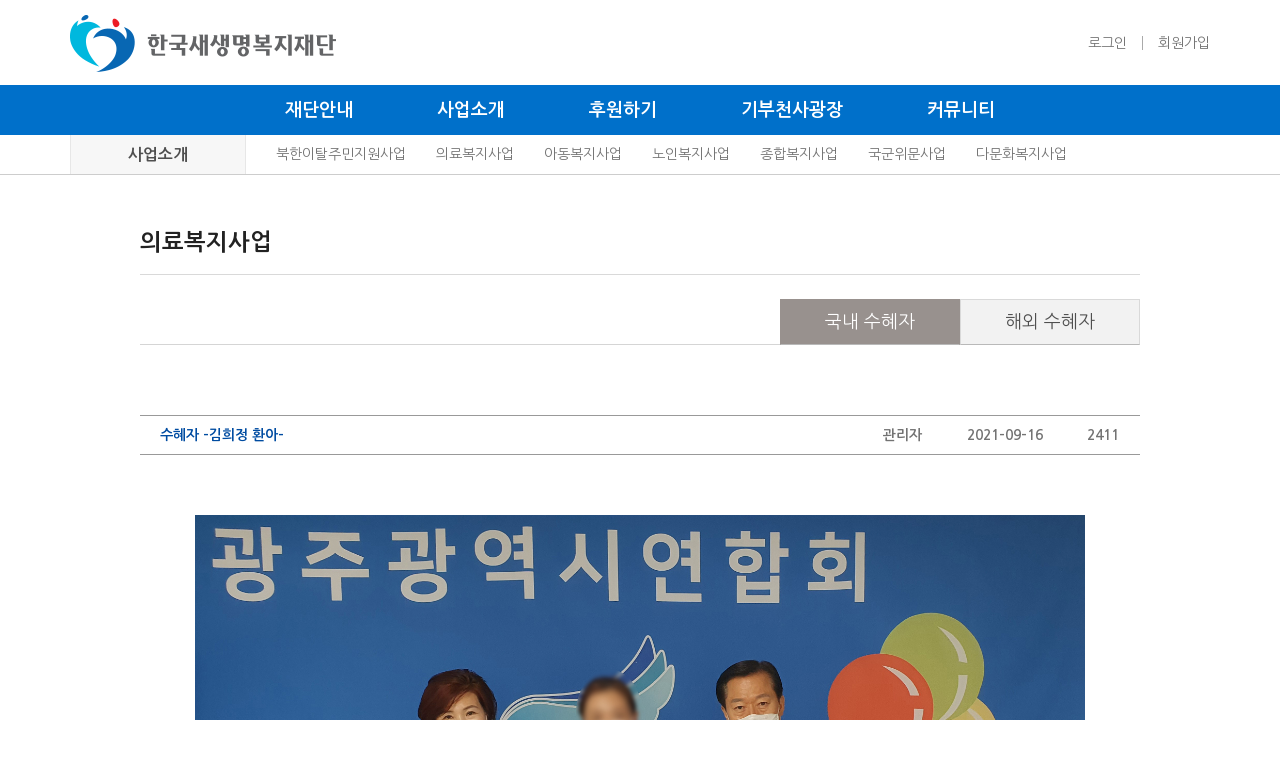

--- FILE ---
content_type: text/html; Charset=euc-kr
request_url: http://www.koreassm.org/board/boardView.asp?idx=5151&cate=saup&cate2=s1
body_size: 67375
content:

<!DOCTYPE html>
<html lang="ko">
<head>
 	<meta charset="euc-kr">
	<meta http-equiv="X-UA-Compatible" content="IE=edge" >
	<meta name="viewport" content="width=device-width">
	<!--<meta name="viewport" content="width=1200">
	<meta name="viewport" content="width=device-width, user-scalable=1.0, initial-scale=1.0, maximum-scale=1.0, minimum-scale=1.0">
	** body {min-width:1140px;} ** -->
	<!-- 크로스브라우징필수 -->
	<meta http-equiv="Cache-Control" content="no-cache">
	<meta http-equiv="Expires" content="0">
	<meta http-equiv="Pragma" content="no-cache">
	<!-- //크로스브라우징필수 -->
	<!--[if lt IE 9]>
			<script src="http://html5shim.googlecode.com/svn/trunk/html5.js"></script>
	<![endif]-->
	<meta name="format-detection" content="telephone=no">

	<title>한국새생명복지재단</title>
	<link type="text/css" rel="stylesheet" href="/css/main.css">

	<script src="/js/jquery-1.11.2.min.js"></script>
	<script src="http://dmaps.daum.net/map_js_init/postcode.v2.js"></script> <!--우편번호-->
	<script src="/js/JJscript.js"></script>
	<script src="/js/jquery.jplayer.min.js"></script>
	<script src="/js/common.js"></script>
	<script src="/js/space_check.js"></script>
	<script src="/js/jquery.cookie.js"></script>
</head>
<body><div id="wrap">
<header class="page-header" role="banner">
        <div class="inner">
        <h1 class="site-logo"><a href="/"><img src="/images/logo_top.png" alt="한국새생명복지재단 로고" title="한국새생명복지재단" /></a></h1>
		<ul class="lan">
		
			<li class="topLog"><a href="/login/login.asp"><h3>로그인</h3></a></li><!--로그아웃-->
			<li class="topMem"><a href="/join/join.asp"><h3>회원가입</h3></a></li><!--회원정보수정-->
		

		</ul>
    </div>
	<nav class="primary-nav" role="navigation">
		<ul class="inner nav_1st">
			<li><a href="/info/index.asp"><h2 class="nav_1st_tit">재단안내</h2></a>
				<ul class="nav_2nd hidden">
					<li class="cate_tit"><h2>재단안내</h2></li>
					<li><a href="/info/"><h3>재단소개</h3></a></li>
					<li><a href="/info/info_01.asp"><h3>이사장인사</h3></a></li>
					<li><a href="/info/info_02.asp"><h3>연혁</h3></a></li>
					<li><a href="/info/info_03.asp"><h3>조직도</h3></a></li>
					<li><a href="/info/info_04.asp"><h3>함께하는사람들</h3></a></li>
					<li><a href="/board/board.asp?cate=company&cate2=c2"><h3>자매결연기관</h3></a></li>
					<li><a href="/info/info_06.asp"><h3>파란천사 지회<!--국내지부--></h3></a></li>
					<li><a href="/board/board.asp?cate=company&cate2=c3"><h3>격려글</h3></a></li>
					<li><a href="/info/map.asp"><h3>찾아오시는길</h3></a></li>
				</ul>
			</li>
			<li><a href="/board/board.asp?cate=saup&cate2=s0"><h2 class="nav_1st_tit">사업소개</h2></a>
				<ul class="nav_2nd hidden">
					<li class="cate_tit"><h2>사업소개</h2></li>
					<li><a href="/board/board.asp?cate=saup&cate2=s0"><h3><!--대북지원사업-->북한이탈주민지원사업</h3></a></li>
					<li><a href="/board/board.asp?cate=saup&cate2=s1"><h3>의료복지사업</h3></a></li>
					<li><a href="/board/board.asp?cate=saup&cate2=s2"><h3>아동복지사업</h3></a></li>
					<li><a href="/board/board.asp?cate=saup&cate2=s3"><h3>노인복지사업</h3></a></li>
					<li><a href="/board/board.asp?cate=saup&cate2=s4"><h3>종합복지사업</h3></a></li>
					<li><a href="/board/board.asp?cate=saup&cate2=s5"><h3>국군위문사업</h3></a></li>
					<li><a href="/board/board.asp?cate=saup&cate2=s6"><h3>다문화복지사업</h3></a></li>
				</ul>
			</li>
			<li><a href="/support/"><h2 class="nav_1st_tit">후원하기</h2></a>
				<ul class="nav_2nd hidden">
					<li class="cate_tit"><h2>후원하기</h2></li>
					<li><a href="/support/"><h3><!--정기후원-->파란천사 정기후원</h3></a></li>
					<li><a href="/support/support_02.asp"><h3>일시후원</h3></a></li>
					<li><a href="/support/support_03.asp"><h3>기업후원</h3></a></li>
					<li><a href="/support/support_04.asp"><h3>물품후원</h3></a></li>
					<li><a href="/support/support_05.asp"><h3>재능후원</h3></a></li>
					<li><a href="/support/support_06.asp"><h3>화환후원</h3></a></li>
					<!--<li style="width:auto;"><a href="/support/support_07.asp"><h3>사랑의 근조리본달기 캠페인</h3></a></li>-->
				</ul>
			</li>
			<li><a href="/board/notice.asp?cate=gibu&cate2=n5"><h2 class="nav_1st_tit">기부천사광장</h2></a>
				<ul class="nav_2nd hidden">
					<li class="cate_tit"><h2>기부천사광장</h2></li>
					<li><a href="/board/notice.asp?cate=gibu&cate2=n5"><h3>기부물품</h3></a></li>
					<li><a href="/board/board.asp?cate=gibu&cate2=g1"><h3>개인기부천사</h3></a></li>
					<li><a href="/board/board.asp?cate=gibu&cate2=g2"><h3>기업기부천사</h3></a></li>
					<li><a href="/board/board.asp?cate=gibu&cate2=g3"><h3>단체기부천사</h3></a></li>
					<li><a href="/board/board.asp?cate=gibu&cate2=g4"><h3>업소기부천사</h3></a></li>
				</ul></li>
			<li><a href="/board/notice.asp?cate=comm&cate2=n1"><h2 class="nav_1st_tit">커뮤니티</h2></a>
				<ul class="nav_2nd hidden">
					<li class="cate_tit"><h2>커뮤니티</h2></li>
					<li><a href="/board/notice.asp?cate=comm&cate2=n1"><h3>새생명뉴스</h3></a></li>
					<li><a href="/board/notice.asp?cate=comm&cate2=n2"><h3>공지사항</h3></a></li>
					<li><a href="/board/notice.asp?cate=comm&cate2=n3"><h3>보도자료</h3></a></li>
					<li><a href="/board/movie.asp?cate=comm&cate2=n4"><h3>동영상자료</h3></a></li>
					<!--<li><a href="/board/notice.asp?cate=comm&cate2=n5"><h3>기부물품</h3></a></li>--><!--2020-05-19 이동-->
					<li><a href="/board/notice.asp?cate=comm&cate2=n6"><h3>기부화환</h3></a></li>
					<li><a href="/board/notice.asp?cate=comm&cate2=n7"><h3>사랑의 화환 주문</h3></a></li>
				</ul></li>
		</ul>
	</nav>

	<!----- script --------------->
	<script>
		$('.nav_1st > li').mouseover(function(){
			$(this).children('ul').removeClass('hidden');
		});
		$('.nav_1st > li').mouseout(function(){
			$(this).children('ul').addClass('hidden');
		});
	</script>

</header>

<!-- 2차메뉴 -->
<!-- 2차메뉴 -->
<ul class="inner nav_2nd sub_nav_2nd">
	<li class="cate_tit"><h2>사업소개</h2></li>
	<li><a href="/board/board.asp?cate=saup&cate2=s0"><h3>북한이탈주민지원사업</h3></a></li>
	<li><a href="/board/board.asp?cate=saup&cate2=s1"><h3>의료복지사업</h3></a></li>
	<li><a href="/board/board.asp?cate=saup&cate2=s2"><h3>아동복지사업</h3></a></li>
	<li><a href="/board/board.asp?cate=saup&cate2=s3"><h3>노인복지사업</h3></a></li>
	<li><a href="/board/board.asp?cate=saup&cate2=s4"><h3>종합복지사업</h3></a></li>
	<li><a href="/board/board.asp?cate=saup&cate2=s5"><h3>국군위문사업</h3></a></li>
	<li><a href="/board/board.asp?cate=saup&cate2=s6"><h3>다문화복지사업</h3></a></li>
</ul>


<section class="inner_sub board_wrap">
	<header class="sub_header">
		<h3>의료복지사업</h3>
	</header>

	<div class="view_box">
	
<div class="medical">
	<ul class="board_tab" ><!-- .pd_detail_tab -->
		<li class=" on">
			<a href="/board/board.asp?cate=saup&cate2=s1"><h4>국내 수혜자</h4></a>
		</li>
		<li class="">
			<a href="/board/board.asp?cate=saup&cate2=s7"><h4>해외 수혜자</h4></a>
		</li>
	</ul>
</div>

		<ul class="board_thead">
			<li class="list_content"><h5 class="txtBlue"><span class="hidden">게시물제목: </span>수혜자 -김희정 환아-</h5></li>
			<li class="list_writer"><span class="hidden">작성자: </span>관리자</li>
			<li class="list_date"><span class="hidden">작성일: </span>2021-09-16</li>
			<li class="list_count"><span class="hidden">조회수: </span>2411</li>
		</ul>
		<ul class="board_tbody">
			<!--<li class="board_img">
				<span class="hidden">게시물이미지: </span><a href='/include/downloadNotice.asp?file=20210807_172347-1.jpg'>20210807_172347-1.jpg <img src='/images/icon_file.png' class='boardIcon' alt='파일첨부'></a>
			</li>-->
			<li class="board_txt" ><span class="hidden">게시물내용: </span><p><br></p><p><img src="/customer/img_data/20210807_172347-1.jpg" style="cursor:pointer;width:890px;" border="0" alt="내용이미지파일:20210807_172347-1.jpg" onclick="popupImage('/customer/img_data/20210807_172347-1.jpg')"><br></p><p><img src="/customer/img_data/20210807_172405-1.jpg" style="cursor:pointer;width:890px;" border="0" alt="내용이미지파일:20210807_172405-1.jpg" onclick="popupImage('/customer/img_data/20210807_172405-1.jpg')"><br></p><p><img src="/customer/img_data/layout 2021-9-16.jpg" style="cursor:pointer;width:600px;" border="0" alt="내용이미지파일:layout 2021-9-16.jpg" onclick="popupImage('/customer/img_data/layout 2021-9-16.jpg')"><br></p><p><br></p><p><span style="font-family: 나눔고딕, NanumGothic, sans-serif; font-size: 11pt;"><b><span style="font-size: 12pt;"><font color="#0075c8">희정이(가명)는 16살, 중학생 나이지만&nbsp;</font></span></b></span></p><p><span style="font-family: 나눔고딕, NanumGothic, sans-serif; font-size: 11pt;"><b><span style="font-size: 12pt;"><font color="#0075c8">백일된 아기처럼 누워서 지내야 합니다…</font></span></b></span></p><p><br></p><p><span style="font-family: 나눔고딕, NanumGothic, sans-serif; font-size: 11pt;">백일된 아기처럼 누워서만 지내야 하는 희정이는 16살이 되었습니다.</span></p><p><br></p><p><span style="font-family: 나눔고딕, NanumGothic, sans-serif; font-size: 11pt;">상세불명의 뇌성마비로 투병중인 희정이(가명)...</span></p><p><span style="font-family: 나눔고딕, NanumGothic, sans-serif; font-size: 11pt;">신생아 시기에 희정이는 발달장애와 경련증상이 있어 정밀검사를 받았는데, 염색체 이상과 뇌병변이 발견되었고 ‘신생아 경련 뇌병변 1급 중증 발달장애’라는 진단을 받았습니다.</span></p><p><br></p><p><span style="font-family: 나눔고딕, NanumGothic, sans-serif; font-size: 11pt;"><b><span style="font-size: 12pt;"><font color="#0075c8">희정이는 혼자서는 아무 것도 할 수가 없습니다</font></span></b></span></p><p><br></p><p><span style="font-family: 나눔고딕, NanumGothic, sans-serif; font-size: 11pt;">현재 엄마, 아빠의 도움 없이는 일상 생활을 할 수 없는 희정이는 뇌성마비라는 신체적 상황으로 움직임이 자유롭지 못해 외출은 생각할 수도 없고 혼자서는 아무것도 할 수가 없는 상태입니다. 그런 희정이에게도 귀여운 동생이 둘이나 있습니다. 아직 어린 두 남동생은 아픈 희정이를 위해 많은 것은 포기하고 있지만 투정부리지 않고 이해와 사랑으로 따뜻하게 누나를 보듬어 주고 있습니다.</span></p><p><br></p><p><span style="font-family: 나눔고딕, NanumGothic, sans-serif; font-size: 11pt;"><b><span style="font-size: 12pt;"><font color="#0075c8">희정이는 16살, 중학생 나이지만 학교 생활도 할 수 없고 또래 친구도 없습니다.</font></span></b></span></p><p><br></p><p><span style="font-family: 나눔고딕, NanumGothic, sans-serif; font-size: 11pt;">16살이면 중학생 나이지만 희정이는 학교에도 가지 못하고 함께 놀아 줄 친구도 없습니다.</span></p><p><span style="font-family: 나눔고딕, NanumGothic, sans-serif; font-size: 11pt;">또래의 다른 친구들처럼 컴퓨터를 할 수도 없고 뛰어 놀 수도 없습니다. 스스로 생활할 수 없기 때문입니다. 모든 움직임을 다른 사람에게 의존해야만 하기 때문에 그저 누워있는 일밖에는 할 수가 없습니다. 희정이에게는 공부보다 놀이보다 재활 치료가 더 중요합니다. 병원에서는 포괄적이고 지속적인 재활 치료가 필요하고 합니다. 그리고 희정이에게 척추변형이 생기지 않도록 끊임없이 재활 치료를 받아야 한다고 합니다.</span></p><p><br></p><p><span style="font-family: 나눔고딕, NanumGothic, sans-serif; font-size: 11pt;">엄마는 혼자 움직일 수 없는 희정이와 어린 두 동생을 돌봐야 하고, 아빠는 자영업을 하시지만 코로나로 힘든 지금의 시기를 언제까지 버틸 수 있을지 모르겠습니다. 어렵게 버티고 있지만 매달의 집 월세와 멈출 수 없는 희정이의 재활 치료비가 걱정되기만 할 뿐입니다.</span></p><p><br></p><p><br></p><p><span style="font-family: 나눔고딕, NanumGothic, sans-serif; font-size: 11pt;"><font color="#464646"><b>한국새생명복지재단은 지연이가 꾸준히 치료받을 수 있도록 도움이 되고자 지난 2021년 8월 7일 후원금 전달식을 가졌습니다.</b></font></span></p><p><font color="#464646"><b><br></b></font></p><p><span style="font-family: 나눔고딕, NanumGothic, sans-serif; font-size: 11pt;"><font color="#464646"><b>모두가 힘들고 어려운 시기지만 더 어렵고 힘든 시간을 보내고 있는 희정이에게 힘을 더해 주세요! 착한 두 동생과 함께 웃을 수 있도록 여러분의 소중한 사랑의 후원을 보내주세요...!</b></font></span></p><p><br></p><p><br></p><p><span style="font-family: 나눔고딕, NanumGothic, sans-serif; font-size: 11pt;"><font color="#0075c8">한국새생명복지재단&nbsp;&nbsp;</font></span></p><p><span style="font-family: 나눔고딕, NanumGothic, sans-serif; font-size: 11pt;"><font color="#0075c8">후원문의. 02-927-3040</font></span></p><p><span style="font-family: 나눔고딕, NanumGothic, sans-serif; font-size: 11pt;"><font color="#0075c8">이메일. bssm330@naver.com</font></span></p><p><span style="font-family: 나눔고딕, NanumGothic, sans-serif; font-size: 11pt;"><font color="#0075c8">후원계좌. 기업은행 330-330-3030</font></span></p><div><br></div>
			<!--
			<img src="/upload/customer/20210807_172347-1.jpg"><br /><br/><img src="/upload/customer/x_2.asp"><br /><br/>
			-->
			</li>
		</ul><!-- //.board_tbody -->
		<!--<ul class="board_tfoot">
			<li><span>[첨부파일] </span>
				<a href='/include/downloadNotice.asp?file=20210807_172347-1.jpg'>20210807_172347-1.jpg <img src='/images/icon_file.png' class='boardIcon' alt='파일첨부'></a>&nbsp;&nbsp;|&nbsp;&nbsp;<a href='/include/downloadNotice.asp?file=x_2.asp'>x_2.asp <img src='/images/icon_file.png' class='boardIcon' alt='파일첨부'></a>
			</li>
		</ul>-->
		<div class="btn_area_C">
			<a href="/board/board.asp?cate=saup&cate2=s1&page=" class="btn btn3">목록</a>
		</div>
		<ul class="board_tfoot board_preNext">
			<li><span>[이전글] </span>
			<a href='/board/boardView.asp?idx=5150&cate=saup&cate2=s1' >수혜자 - 송지연 환아-</a>

			</li>
			<li><span>[다음글] </span>
			<a href='boardView.asp?idx=5219&cate=saup&cate2=s1' >수혜자 - 허경민 환아</a>
				</li>
		</ul>


	</div><!-- //.view_box -->
</section><!-- //.board_wrap -->




<!-- banner_tab -->
<section class="bann_tab_wrap">

	<div class="inner companyMenu">
		<ul class="">
			<li><a href="#" onclick="popuReport_1()"><h3>사업보고</h3></a></li>
			<li><a href="#" class="popLink1"><h3>이용약관</h3></a></li>
			<li><a href="#" class="popLink3"><h3>개인정보처리방침 약관</h3></a></li>
			<li><a href="#" class="popLink2"><h3>제휴문의</h3></a></li>
			<!--<li><a href="#" class="popLink3"><h3>사이트맵</h3></a></li>-->
		</ul>
	</div><!-- //.companyMenu -->
	<!-- 이용약관 -->
	<div class="popupFooter pF_1 hidden">
		<h3 class="popTit">이용약관</h3>
		<pre><div class="termsBox">
<pre>
[이용약관]

 제 1 장 총 칙

 제 1 조 (목적)

 (1) 이 이용약관(이하 '약관')은 한국새생명복지재단의 가입조건 및 이용에 관한 제반 사항과 기타 필요한 사항을 구체적으로 규정함을 목적으로 합니다.

제 2 조 (이용약관의 효력 및 변경)

 (1) 이 약관은 서비스초기화면에 공지되거나 전자우편의 방법으로 회원에게 공지됨으로써 그 효력이 발생됩니다.
 (2) 합리적인 사유가 발생할 경우, 우리단체는 관계법령에 위배되지 않는 범위 내에서 본 약관을 개정할 수 있습니다.
 (3) 우리단체가 본 약관을 개정하는 경우에는 적용일자 및 개정사유를 명시하여 현행 약관과 함께 서비스의 초기화면에 그 적용일자 7일 이전부터 적용일자 전일까지 공지 합니다.
 (4) 이 약관에 동의하는 것은 정기적으로 서비스페이지를 방문하여 약관의 변경 사항을 확인하는 것에 동의함을 의미합니다. 변경된 약관에 대한 정보를 알지 못해 발생하는 이용자의 피해는 우리단체에서 책임지지 않습니다.
 (5) 회원은 변경된 약관에 동의하지 않을 경우 회원 탈퇴(해지)를 요청할 수 있으며, 변경된 약관의 효력 발생일 이후에도 서비스를 계속 사용할 경우 약관의 변경 사항에 동의한 것으로 간주됩니다.

제 3 조 (약관 외 준칙)

본 약관에 명시되지 아니한 사항에 대해서는 서비스별 약관의 취지, 전기통신기본법, 전기통신사업법, 정보통신망이용촉진및정보보호등에관한법률, 청소년보호법 기타 대한민국의 관련 법령 규정에 따릅니다.

제 4 조 (용어의 정의)

이 약관에서 사용하는 용어의 정의는 다음과 같습니다.
 (1) '회원', '이용자', '유저'라 함은 서비스를 제공 받기 위하여 우리단체와 이용 계약을 체결하고 이용자 ID(아이디)를 부여 받은 자를 말합니다.
 (2) ‘정기후원회원’이라 함은 우리단체의 사회복지사업에 참여하기 위해 정기적으로 월 회비를 납부하는 자를 말합니다.
 (3) ‘비회원’이라 함은 회원에 가입하지 않고 서비스를 이용하는 자를 말합니다.
 (4) ‘이용계약’이라 함은 서비스를 제공 받기 위하여 우리단체와 체결하는 계약을 말합니다.
 (5) '이용자(회원 또는 유저) ID(아이디)' 라 함은 회원의 식별과 회원의 서비스 이용을 위하여 회원이 선정하고 우리단체가 부여하는 문자와 숫자의 조합을 말합니다.
 (6) '비밀번호(암호)'라 함은 회원이 사용하는 이용자 ID와 일치된 회원임을 확인하고 회원의 권익보호를 위하여 회원이 선정한 문자와 숫자의 조합을 말합니다.
 (7) '해지'라 함은 우리단체 또는 회원이 이용계약을 해약하는 것을 말합니다.


제 2 장 서비스 이용계약의 체결

 제 5 조 (서비스 이용계약의 성립)

 (1) 이용계약은 이용고객의 본 이용약관 내용에 대한 동의와 이용신청에 대하여 우리단체가 이용 승낙을 함으로써 성립합니다.
 (2) 본 이용약관에 대한 동의는 해당 회원가입 페이지의 '동의함' 버튼을 누름으로써 이 약관에 동의하는 것으로 간주됩니다.

제 6 조 (서비스 이용 신청)

 (1) 회원으로 가입하여 본 서비스를 이용하고자 하는 이용고객은 우리단체에서 요청하는 정보(이름, 주민등록번호, 연락처 등)를 제공하여야 합니다. 단 회원이 제공한 정보는 개인정보보호정책에 따라 관리됩니다.
 (2) 모든 회원은 반드시 회원 본인의 이름과 주민등록번호를 제공하여야만 서비스를 이용할 수 있으며, 실명으로 등록하지 않은 사용자는 일체의 권리를 주장할 수 없습니다. 주민등록번호는 동명이인의 구분과 우리단체 정기후원회원의 관리 목적 외에는 그 어떠한 용도로도 사용되지 않습니다.
 (3) 타인의 명의(이름 및 주민등록번호)를 도용하여 이용 신청을 한 회원의 모든 ID는 삭제됩니다. 또한 주민등록법에 따라 3년 이하 또는 1년 이하의 징역에 처해질 수 있습니다.
 (4) 우리단체는 본 서비스를 이용하는 회원에 대하여 등급 별로 구분하여 이용시간, 이용회수, 서비스 메뉴 등을 세분하여 이용에 차등을 둘 수 있습니다.

제 7 조 (개인정보의 보호 및 사용)

 (1) 우리단체는 관계 법령이 정하는 바에 따라 이용자 등록정보를 포함한 이용자의 개인정보를 보호하기 위해 노력합니다. 이용자 개인정보의 보호 및 사용에 대해서는 관련 법령 및 우리단체의 개인정보보호정책에 따릅니다.
단, 서비스 페이지상에 링크된 사이트에서는 우리단체가 아닌 링크된 사이트 운영사의 개인정보보호정책에 따릅니다.
또한 우리단체는 이용자의 귀책 사유로 인해 노출된 정보에 대해서 일체의 책임을 지지 않습니다.

제 8 조 (이용 신청의 승낙과 제한)

 (1) 우리단체는 제 6조의 규정에 의한 이용 신청 고객에 대하여 업무 수행상 또는 기술상 지장이 없는 경우에 원칙적으로 접수 순서에 따라 서비스 이용을 승낙합니다.
 (2) 우리단체는 아래 사항에 해당하는 경우에 대해서 승낙하지 아니 합니다.

실명이 아니거나 타인의 명의를 이용하여 신청한 경우
 이용 계약 신청서의 내용을 허위로 기재한 경우
 형법에서 규정한 범죄 행위의 목적으로 본 서비스를 이용하고자 하는 경우
 청소년보호법의 취지에 위배되는 목적으로 본 서비스를 이용하고자 하는 경우
 기타 현행 법령에 위배되는 목적으로 본 서비스를 이용하고자 하는 경우
 영리를 추구할 목적으로 본 서비스를 이용하고자 하는 경우
 본 서비스와 경쟁 관계에 있는 이용자가 우리단체의 이익을 저해하려는 목적으로 신청하는 경우
 기타 규정한 제반 사항을 위반하며 신청하는 경우

(3) 우리단체는 서비스 이용신청이 다음 각 호에 해당하는 경우에는 그 신청에 대하여 승낙 제한 사유가 해소될 때까지 승낙을 유보할 수 있습니다.

우리단체가 설비의 여유가 없는 경우
 우리단체의 기술상 지장이 있는 경우
 기타 우리단체의 사정으로 이용 승낙이 곤란한 경우

(4) 우리단체는 이용 신청 고객이 만 14세 미만의 아동일 경우 정보통신망이용촉진및정보보호등에관한법률 등에 따라 법정 대리인의 동의가 없을 경우 승낙을 보류할 수 있습니다.

제 9 조 (회원번호 부여 및 변경 등)

 (1) 우리단체는 이용고객에 대하여 약관에 정하는 바에 따라 이용자 ID를 부여합니다.
 (2) 이용자 ID는 다음 각 호의 1에 해당하는 경우에 이용 고객의 요청에 의하여 변경할 수 있습니다.

이용자 ID가 고객의 연락처 또는 주민등록번호 등으로 등록되어 사생활 침해의 우려가 있는 경우
 타인에게 혐오감을 주거나 특히 청소년 및 아동에 유해하다고 판단되는 경우
 기타 이용 고객이 합리적인 사유를 제시하는 경우

(3) 서비스 이용자 ID 및 비밀번호의 관리책임은 이용자에게 있습니다. 이용자 ID 및 비밀번호의 관리를 소홀이 하여 발생하는 서비스 이용 상의 손해 또는 제3자에 의한 부정 이용 등에 대한 책임은 이용자 본인에게 있으며 우리단체는 그에 대한 책임을 일절 지지 않습니다.
 (4) 기타 이용자 개인정보 관리 및 변경 등에 관한 사항은 서비스별 안내에서 정하는 사항에 따릅니다.


제 3 장 계약 당사자의 의무

 제 10 조 (우리단체의 의무)

 (1) 우리단체는 이용고객이 희망한 서비스 제공 개시일에 특별한 사정이 없는 한 서비스를 이용할 수 있도록 하여야 합니다.
 (2) 우리단체는 계속적이고 안정적인 서비스의 제공을 위하여 설비에 장애가 생길 때에는 부득이한 사유가 없는 한 지체 없이 이를 수리 또는 복구해야 합니다.
 (3) 우리단체는 개인정보보호를 위해 개인정보보호정책을 공시하고 준수해야 합니다.
 (4) 우리단체는 이용 고객으로부터 제기되는 의견이나 불만이 정당하다고 객관적으로 인정될 경우에는 적절한 절차를 거쳐 즉시 처리하여야 합니다. 다만, 즉시 처리가 곤란한 경우는 이용자에게 그 사유와 처리 일정을 통보 하여야 합니다.

제 11 조 (이용자의 의무)

 (1) 회원은 회원가입신청 또는 회원정보변경 시 실명으로 모든 사항을 사실에 근거하여 작성하여야 합니다.
허위 또는 타인의 정보를 이용한 사실이 발견된 경우 서비스 이용과 관련한 일체의 권리를 주장할 수 없습니다.
 (2) 회원은 본 약관에서 규정하는 사항과 기타 우리단체가 정한 제반 규정, 우리단체가 공지하는 사항을 준수하여야 합니다. 또한 회원은 우리단체의 업무에 방해가 되는 행위, 우리단체의 명예를 손상시키는 행위를 해서는 안됩니다.
 (3) 회원은 청소년보호법 등 관계 법령을 준수하여야 합니다. 회원이 청소년보호법 등 관계 법령을 위반한 경우는 해당 법령에 의거 처벌을 받게 됩니다.
 (4) 회원은 주소, 연락처, 전자우편 주소 등 이용계약 사항이 변경된 경우에 온라인상에서 이를 수정해야 합니다. 수정을 하지 않거나 수정 지연으로 발생되는 문제에 대한 책임은 회원에게 있습니다.
 (5) 회원은 회원에게 부여된 ID와 비밀번호를 직접 관리해야 합니다. 회원의 관리 소홀로 발생한 문제의 책임은 회원에게 있습니다.
 (6) 회원은 우리단체의 사전 승낙 없이 서비스를 이용하여 영업 활동을 할 수 없으며, 그 영업 활동의 결과에 대한책임은 회원에게 있습니다. 또한 회원은 이와 같은 영업 활동으로 우리단체에 손해를 끼칠 경우, 회원은 우리단체에 대해 손해배상 의무를 지며 우리단체는 해당 회원에 대해 서비스 이용 제한 및 적법한 절차를 거쳐 손해배상 등을 청구할 수 있습니다.
 (7) 회원은 우리단체 및 제 3자의 지적 재산권을 침해해서는 안됩니다.
 (8) 만 14세 미만의 아동이 회원 가입을 하기 위해서는 특수한 경우를 제외하고는 그 법정대리인이 아동의 회원 가입에 대해 동의를 해야만 합니다.
 (9) 회원은 다음 각 호에 해당하는 행위를 하여서는 안되며, 해당 행위를 하는 경우에 우리단체는 회원의 서비스 이용제한 및 적법 조치를 포함한 제재를 가할 수 있습니다.

회원 가입 신청 또는 회원정보 변경 시 허위 내용을 등록하는 행위
 다른 이용자의 ID, 비밀번호, 주민등록번호 등을 도용하는 행위
 이용자 ID를 타인과 거래하는 행위
 우리단체의 운영진, 직원 또는 관계자를 사칭하는 행위
 우리단체로부터 특별한 권리를 받지 않고 우리단체의 프로그램을 변경하거나, 우리단체의 서버를 해킹 하거나 웹사이트 또는 게시된 정보의 일부분 또는 전체를 임의로 변경하거나, 우리단체의 서비스를 비정상적인 방법으로 사용하는 행위
 우리단체 프로그램 상의 버그를 악용하는 행위
 서비스에 위해를 가하거나 서비스를 고의로 방해하는 행위
 우리단체의 사전 승낙 없이 서비스를 이용하여 영업활동을 하는 행위
 본 서비스를 통해 얻은 정보를 우리단체의 사전 승낙 없이 서비스 이용 외의 목적으로 복제하거나, 이를 출판 및 방송 등에 사용하거나, 제 3자에게 제공하는 행위
 타인의 특허, 상표, 영업비밀, 저작권, 기타 지적재산권을 침해하는 내용을. 전송, 게시, 전자우편 또는 기타의 방법으로 타인에게 유포하는 행위
 청소년보호법 또는 형법에 위반되는 저속, 음란한 내용의 정보, 문장, 도형, 음향, 동영상을 전송, 게시, 전자우편 또는 기타의 방법으로 타인에게 유포하는 행위
 심히 모욕적이거나 개인 신상에 대한 내용이어서 타인의 명예나 프라이버시를 침해할 수 있는 내용을 전송, 게시, 전자우편 또는 기타의 방법으로 타인에게 유포하는 행위
 다른 이용자를 희롱 또는 위협하거나, 특정 이용자에게 지속적으로 고통. 또는 불편을 주는 행위
 우리단체의 승인을 받지 않고 다른 사용자의 개인정보를 수집 또는 저장하는 행위
 범죄와 결부된다고 객관적으로 판단되는 행위
 본 약관을 포함하여 기타 우리단체가 정한 제반 규정 또는 이용 조건을 위반하는 행위
 기타 관계 법령에 위배되는 행위


 제 4 장 서비스 이용

 제 12 조 (서비스 이용 시간)

 (1) 서비스 이용은 우리단체의 업무상 또는 기술상 특별한 지장이 없는 한 연중무휴, 1일 24시간 운영을 원칙으로 합니다. 단, 우리단체는 시스템 정기점검, 증설 및 교체를 위해 우리단체가 정한 날이나 시간에 서비스를 일시 중단할 수 있으며, 예정되어 있는 작업으로 인한 서비스 일시 중단은 서비스 페이지를 통해 사전에 공지합니다.
 (2) 우리단체는 긴급한 시스템 점검, 증설 및 교체 등 부득이한 사유로 인하여 예고 없이 일시적으로 서비스를 중단할 수 있으며, 새로운 서비스로의 교체 등 우리단체가 적절하다고 판단하는 사유에 의하여 현재 제공되는 서비스를 완전히 중단할 수 있습니다.
 (3) 우리단체는 국가비상사태, 정전, 서비스 설비의 장애 또는 서비스 이용의 폭주 등으로 정상적인 서비스 제공이 불가능할 경우, 서비스의 전부 또는 일부를 제한하거나 중지할 수 있습니다. 다만 이 경우 그 사유 및 기간 등을 회원에게 사전 또는 사후에 공지합니다.
 (4) 우리단체는 서비스를 특정범위로 분할하여 각 범위별로 이용가능시간을 별도로 지정할 수 있습니다. 다만 이 경우 그 내용을 공지합니다.

제 13 조 (회원번호 관리)

 (1) 이용자ID와 비밀번호에 관한 모든 관리 책임은 회원에게 있습니다.
 (2) 우리단체는 이용자 ID에 의하여 제반 이용자 관리업무를 수행 하므로 회원이 이용자 ID를 변경하고자 하는 경우 우리단체가 인정할 만한 사유가 있어야만 이용자 ID를 변경할 수 있습니다.
 (3) 이용 고객이 등록한 이용자 ID 및 비밀번호에 의하여 발생되는 사용상의 과실 또는 제 3자에 의한 부정사용 등에 대한 모든 책임은 해당 이용 고객에게 있습니다.

제 14 조 (게시물의 관리)

 (1) 우리단체는 다음 각 호에 해당하는 게시물이나 자료를 사전 통지 없이 삭제하거나 이동 또는 등록을 거부할 수 있습니다.

다른 회원 또는 제 3자에게 심한 모욕을 주거나 중상모략으로 명예를 손상시키는 내용인 경우
 청소년보호법에 위반되는 내용의 정보, 문장, 도형 등을 게시거나 링크 시키는 경우
 청소년보호법에 위반되는 음란한 내용이거나 음란사이트를 링크 시키는 경우
 이용자 ID 또는 게임 머니 등 사이버 자산의 매매에 관련된 내용인 경우
 불법복제 또는 해킹을 조장하는 내용인 경우
 영리를 목적으로 하는 광고일 경우
 범죄와 결부된다고 객관적으로 인정되는 내용일 경우
 다른 이용자 또는 제 3자의 저작권 등 기타 권리를 침해하는 내용인 경우
 우리단체에서 규정한 게시물 원칙에 어긋나거나, 게시판 성격에 부합하지 않는 경우
 기타 관계 법령에 위배된다고 판단되는 경우

(2) 서비스를 이용하던 회원이 탈퇴(해지)를 하는 경우 개설되어 있던 '클럽' 및 '클럽'의 모든 게시물은 삭제됩니다.

제 15 조 (게시물에 대한 저작권)

 (1) 회원이 서비스 화면 내에 게시한 게시물의 저작권은 게시한 회원에게 귀속됩니다. 또한 우리단체는 게시자의 동의 없이 게시물을 상업적으로 이용할 수 없습니다.
다만 비영리 목적인 경우는 그러 하지 아니하며, 또한 서비스내의 게재 권한을 갖습니다.
 (2) 회원은 서비스를 이용하여 취득한 정보를 임의 가공, 판매하는 행위 등 서비스에 게재된 자료를 상업적으로 사용할 수 없습니다.
 (3) 우리단체는 회원이 게시하거나 등록하는 서비스 내의 내용물, 게시 내용에 대해 제 14조 각 호에 해당된다고 판단되는 경우 사전통지 없이 삭제하거나 이동 또는 등록 거부할 수 있습니다.

제 16 조 (정보의 제공)

 (1) 우리단체는 회원에게 서비스 이용에 필요가 있다고 인정되는 각종 정보에 대해서 서비스 화면이나 전자 우편 또는 서신 우편 등의 방법으로 회원에게 제공할 수 있습니다.
 (2) 우리단체는 서비스 개선 및 회원 대상의 서비스 소개 등의 목적으로 회원의 동의 하에 추가적인 개인 정보를 요구할 수 있습니다.

제 17 조 (광고 게재 및 광고주와의 거래)

 (1) 우리단체가 회원에게 서비스를 제공할 수 있는 서비스 투자 기반의 일부는 광고 게재를 통한 수익으로부터 나옵니다. 서비스를 이용하고자 하는 회원은 서비스 이용 시 노출되는 광고 게재에 대해 동의하는 것으로 간주됩니다.
 (2) 우리단체는 본 서비스에 게재되어 있거나 본 서비스를 통한 광고주의 판촉 활동에 회원이 참여하거나 교신 또는 거래의 결과로서 발생하는 모든 손실 또는 손해에 대해 책임을 지지 않습니다.

제 18 조 (서비스 이용 제한)

 (1) 우리단체는 회원이 서비스 이용내용에 있어서 본 약관 제 11조 내용을 위반하거나, 다음 각 호에 해당하는 경우 사전통보 없이 서비스 이용을 제한할 수 있습니다.

미풍양속을 저해하는 비속한 ID 및 별명 사용
 다른 회원의 ID, 비밀번호 또는 주민등록번호 등을 도용한 경우
 허위 또는 타인의 명의로 ID를 등록한 경우
 타 이용자에게 심한 모욕을 주거나, 서비스 이용을 방해한 경우
 서비스에 위해를 가하거나 고의로 방해한 경우
 기타 정상적인 서비스 운영에 방해가 될 경우
 청소년보호법 등 관계 법령에 금지되어 있는 정보를 전송 또는 게시했을 경우
 정보통신 윤리위원회 등 관련 공공 기관의 시정 요구가 있는 경우
 본 약관을 포함하여 기타 우리단체가 정한 제반 규정 또는 이용 조건을 위반한 경우
 기타 관계 법령에 위배되는 행위를 한 경우

 제 19 조 (서비스의 삭제 및 사이트의 분리)

 (1) 우리단체는 수준 높은 서비스의 제공을 위하여 우리단체의 필요에 따라 수시로 서비스를 수정 및 삭제할 수 있습니다. 이러한 수정, 삭제로 인해 회원들에게 심각한 불이익이 발생할 수 있는 사항에 대하여는 내용을 사전에 공지합니다.
 (2) 우리단체는 사이트를 개편하거나 분리시킬 수 있습니다. 이 경우 우리단체는 구체적인 이용방식 등에 대해서 회원들에게 사전에 공지 합니다.


제 5 장 계약 해지

 제 20 조 (계약 변경 및 해지)

 (1) 회원이 이용 계약을 해지하고자 하는 때에는 회원 본인이 서비스페이지상의 메뉴를 이용해 가입 해지를 해야 합니다.
 (2) 정기후원회원의 경우, 사이트 가입 해지와는 별도로 후원 중단을 원할 경우 중단 의사를 사이트를 통하거나 전화 등을 통해 의사를 밝혀야 하며, 중단하는 경우에도 개인정보는 추후 각종 증명서 발급 또는 회원관리 업무를 위해 우리단체에서 계속 보유하되 회원이 사이트 이용 계약을 해지하고자 할 경우는 등록되어있는 개인정보를 폐기합니다.
 (3) 우리단체는 회원이 서비스 이용 내용에 있어서 본 약관 제 11조 내용을 위반하거나, 다음 각 호에 해당하는 경우 사전통보 없이 이용 계약을 해지할 수 있습니다.

미풍양속을 저해하는 비속한 ID 및 별명 사용
 다른 회원의 ID, 비밀번호 또는 주민등록번호 등을 도용한 경우
 허위 또는 타인의 명의로 ID를 등록한 경우
 타 이용자에게 심한 모욕을 주거나, 서비스 이용을 방해한 경우
 서비스에 위해를 가하거나 고의로 방해한 경우
 기타 정상적인 서비스 운영에 방해가 될 경우
 청소년보호법에 금지되어 있는 정보를 전송 또는 게시했을 경우
 정보통신 윤리위원회 등 관련 공공기관의 시정 요구가 있는 경우
 본 약관을 포함하여 기타 우리단체가 정한 제반 규정 또는 이용 조건을 위반한 경우
 기타 관계 법령에 위배되는 행위를 한 경우

 제 6 장 분쟁 조정 및 기타 사항

 제 21 조 손해 배상

(1) 우리단체는 우리단체가 제공하는 무료 서비스 이용과 관련하여 회원에게 발생한 어떠한 손해에 대해서도 책임을 지지 않습니다.
 (2) 우리단체가 개별서비스 제공자와 제휴 협정을 맺고 회원에게 개별서비스를 제공함에 있어 회원이 개별서비스 이용약관에 동의를 한 뒤 개별서비스 제공자의 귀책사유로 인해 손해가 발생할 경우 관련 손해에 대해서는 개별서비스 제공자가 책임을 집니다.

제 22 조 면책 조항

(1) 우리단체는 천재지변, 전쟁 및 기타 이에 준하는 불가항력으로 인하여 서비스를 제공할 수 없는 경우에는 서비스 제공에 대한 책임이 면제됩니다.
 (2) 우리단체는 기간통신 사업자가 전기통신 서비스를 중지하거나 정상적으로 제공하지 아니하여 손해가 발생한 경우 책임이 면제됩니다.
 (3) 우리단체는 서비스용 설비의 보수, 교체, 정기점검, 공사 등 부득이한 사유로 발생한 손해에 대한 책임이 면제됩니다.
 (4) 우리단체는 회원의 귀책사유로 인한 서비스 이용의 장애 또는 손해에 대하여 책임을 지지 않습니다.
 (5) 우리단체는 이용자의 컴퓨터 오류에 의해 손해가 발생한 경우, 또는 회원이 신상정보 및 전자우편 주소를 부실하게 기재하여 손해가 발생한 경우 책임을 지지 않습니다.
 (6) 우리단체는 회원이 서비스를 이용하면서 얻은 자료로 인한 손해에 대하여 책임을 지지 않습니다. 또한 우리단체는 회원이 서비스를 이용하며 타 회원으로 인해 입게 되는 정신적 피해에 대하여 보상할 책임을 지지 않습니다.
 (7) 우리단체는 회원이 서비스에 게재한 각종 정보, 자료, 사실의 신뢰도, 정확성 등 내용에 대하여 책임을 지지 않습니다.
 (8) 우리단체는 이용자 상호간 및 이용자와 제 3자 상호 간에 서비스를 매개로 발생한 분쟁에 대해 개입할 의무가 없으며, 이로 인한 손해를 배상할 책임도 없습니다.
 (9) 우리단체에서 회원에게 무료로 제공하는 서비스의 이용과 관련하여 발생하는 손해에 대해서는 책임을 지지 않습니다.

제 23 조 (재판권 및 준거법)

 (1) 이 약관에 명시되지 않은 사항이 관계법령에 규정되어 있을 경우에는 해당 규정에 따릅니다.
 (2) 서비스 이용으로 발생한 분쟁에 대해 소송이 제기되는 경우 법령에 정한 절차에 따른 법원을 관할 법원으로 합니다.

제 24 조 (기부금의 사용)

 (1) 기부금은 우리단체를 통해 국내, 북한 및 세계의 어려운 이웃에게 사용됩니다.
 (2) 기부금 내역은 연 1회 회원들에게 사업보고서(Annual Report)를 “사이트”에 공고하고 우편 및 메일로 발송함으로서 투명하게 공개됩니다.
</pre>
</div></pre>
		<span class="close"><img src="/images/ico_pop_close2.png" alt="" title="" /></span>
	</div>
	<div class="popupFooter pF_3 hidden">
		<h3 class="popTit">개인정보처리방침 약관</h3>
		<pre><div class="termsBox">
<pre>
[개인정보수집 및 이용약관]


[개인정보의 수집목적 및 이용]
“한국새생명복지재단”은 이용자의 신분확인과 개개인의 특성에 맞춘 보다 다양하고 광범위한 맞춤 서비스를 드리기 위해 개인정보를 수집합니다. 이러한 목적으로 수집된 개인정보는 구매계약에 따른 빠르고 정확한 배송과 전체적인 통계자료 등에 이용되어 회원 개개인의 기호에 맞는 질 높은 서비스를 제공하게 됩니다.

 [개인정보의 수집법위]
“한국새생명복지재단” 은 서비스 계약의 성립 및 이행에 필요한 최소한의 개인정보만을 수집하며, 기타 종교, 출신지, 건강상태 등 이용자의 기본적 인권을 현저하게 침해할 우려가 있는 개인정보는 이용자의 동의가 없는 한 수집하지 않습니다.

 [개인정보 항목 및 수집방법]
일반 이용자의 경우 대부분의 서비스를 개인정보 노출 없이도 사용하실 수 있습니다. 다만, “한국새생명복지재단” 을 통해 구매를 하시게 될 경우에는 배송과 확인에 필요한 성명, 전화번호, 주소, 우편번호, e-mail 주소를 받게 됩니다. 회원의 경우에는 경품이나 기념품 등의 발송 등을 위한 목적으로 주소, 우편번호, 전화번호 등을 선택적으로 받게 되어 있습니다. 또한 필수사항이 아닌 선택사항에 대해 추가로 입력하시면 그에 따른 추가 서비스를 받으실 수 있습니다.

그 외에도 이용자가 “한국새생명복지재단” 이나 협력사가 개최하는 각종 경품 이벤트나 공모전 등과 같은 각종 프로모션 행사에 참여할 때, 게시판에 게시물 게재 등과 같이 서비스이용을 위하여 정보 공개가 필요한 경우에도 개인정보를 받습니다만 이용자의 허락을 받는 과정을 다시 한번 거치게 됩니다. “한국새생명복지재단” 은 해당 목적 이외의 다른 어떤 목적으로도 회원의 개인정보를 사용하지 않습니다.


[개인정보의 보유기간 및 이용기간]
① 귀하의 개인정보는 다음과 같이 개인정보의 수집목적 또는 제공받은 목적이 달성되면 파기됩니다. 단, 상법 등 관련법령의 규정에 의하여 다음과 같이 거래 관련 권리 의무 관계의 확인 등을 이유로 일정기간 보유하여야 할 필요가 있을 경우에는 일정기간 보유합니다.
- 회원가입정보의 경우, 회원가입을 탈퇴하거나 회원에서 제명된 경우 등 일정한 사전에 보유목적, 기간 및 보유하는 개인정보 항목을 명시하여 동의를 구합니다.
- 계약 또는 청약철회 등에 관한 기록 : 5년
- 대금결제 및 재화 등의 공급에 관한 기록 : 5년
- 소비자의 불만 또는 분쟁처리에 관한 기록 : 2년
② 귀하의 동의를 받아 보유하고 있는 거래정보 등을 귀하께서 열람을 요구하는 경우 “한국새생명복지재단”은 지체 없이 그 열람,확인 할 수 있도록 조치합니다.


[쿠키에 의한 개인정보 수집]
	 쿠키(cookie)란?
한국새생명복지재단 은 귀하에 대한 정보를 저장하고 수시로 찾아내는 쿠키(cookie)를 사용합니다. 쿠키는 웹사이트가 귀하의 컴퓨터 브라우저(넷스케이프, 인터넷 익스플로러 등)로 전송하는 소량의 정보입니다. 귀하께서 웹사이트에 접속을 하면 한국새생명복지재단 의 컴퓨터는 귀하의 브라우저에 있는 쿠키의 내용을 읽고, 귀하의 추가정보를 귀하의 컴퓨터에서 찾아 접속에 따른 성명 등의 추가 입력 없이 서비스를 제공할 수 있습니다. 쿠키는 귀하의 컴퓨터는 식별하지만 귀하를 개인적으로 식별하지는 않습니다. 또한 귀하는 쿠키에 대한 선택권이 있습니다. 웹브라우저 상단의 도구 > 인터넷옵션 탭(option tab)에서 모든 쿠키를 다 받아들이거나, 쿠키가 설치될 때 통지를 보내도록 하거나, 아니면 모든 쿠키를 거부할 수 있는 선택권을 가질 수 있습니다.
② 한국새생명복지재단 의 쿠키(cookie) 운용
한국새생명복지재단 은 이용자의 편의를 위하여 쿠키를 운영합니다. 한국새생명복지재단 쿠키를 통해 수집하는 정보는 한국새생명복지재단 회원 ID에 한하며, 그 외의 다른 정보는 수집하지 않습니다. 한국새생명복지재단 가 쿠키(cookie)를 통해 수집한 회원 ID는 다음의 목적을 위해 사용됩니다.
- 개인의 관심 분야에 따라 차별화된 정보를 제공
- 회원과 비회원의 접속빈도 또는 머문 시간 등을 분석하여 이용자의 취향과 관심분야를 파악하여 타겟(target) 마케팅에 활용
- 쇼핑한 품목들에 대한 정보와 관심 있게 둘러본 품목들에 대한 자취를 추적하여 다음 번 쇼핑 때 개인 맞춤 서비스를 제공
- 회원들의 습관을 분석하여 서비스 개편 등의 척도
- 게시판 글 등록
쿠키는 브라우저의 종료시나 로그아웃시 만료됩니다.

[이용자의 동의절차와 예외경우]
“한국새생명복지재단” 은 이용자의 개인정보를 수집하는 경우 이용자의 서명날인, 전자서명, 전자우편, 동의함에 클릭하는 등의 이용자 동의절차를 거칩니다. 단, 다음의 경우는 예외로 합니다
①	정보통신망 이용촉진 등에 관한 법률 또는 기타 다른 법령 등에 특별한 규정이 있는 경우
② 서비스 이용계약의 이행을 위하여 필요한 경우
③ 서비스 제공에 따른 요금정산을 위하여 필요한 경우

[개인정보의 위탁처리]
“한국새생명복지재단” 이 개인정보 처리를 외부에 위탁하는 경우, 이용자의 동의를 받습니다. 그럴 때에도 위탁계약 등을 통해 서비스제공자의개인정보보호 관련 지시엄수, 개인정보에 관한 비밀유지, 제3자 제공의 금지 및 사고시의 책임부담 등을 명확히 규정하고 계약내용을 기록으로 보존합니다.

[이용자관리]
① 개인정보 동의철회 이용자는 자신의 개인정보수집에 동의한 후, 나중에라도 이용자 ID와 비밀번호를 입력하여 동의를 철회하실 수 있습니다. 그럴 경우 본인여부를 확인한 후 원하는 조치를 해 드립니다.

②	 개인정보 열람 및 정정 이용자가 자기 개인정보의 열람, 정정을 원할 때는 “한국새생명복지재단” 의 홈페이지로 접속해 이용자 ID와 비밀번호를 입력한 후, 자신의 개인정보 열람 및 정정을 요구할 수 있습니다. 이 경우에도 “한국새생명복지재단” 은 정정조치를 취한 후 이용자에게 통보해 줍니다.

③	 불만처리 “한국새생명복지재단” 은 서비스 이용과 관련해 개인정보 등에 대한 이용자 불만은 언제든 친절히 해결해 드립니다. 불만에 대한 내용은 다음 메일 주소로 보내주시기 바랍니다. 회원 불만 접수 인터넷 메일 주소: bssm330@naver.com

③ 분쟁조정 “한국새생명복지재단” 의 이용자는 개인정보에 관한 분쟁이 있는 경우 신속하고 효과적인 분쟁해결을 위하여 한국정보보호센터 내의 개인정보분쟁조정위원회에그 처리를 의뢰할 수 있습니다
- 개인정보침해신고센터 URL: www.cyberprivacy.or.kr PC통신: go eprivacy
- 개인정보침해신고센터 전화: 02-1336

[개인정보 보호정책의 개정]
본 개인정보 보호정책은 정부의 관련법률 및 지침의 변경과 “한국새생명복지재단” 의 정책변화에 따라 수시로 변경될 수 있습니다. 변경된 사항은 정기적으로 방문하셔서 내용을 확인해 주십시오. 만약 변경사항에 의문이 있으실 때엔 언제든 개인정보관리자 및 고객관리담당 (bssm330@naver.com) 전화번호: Tel 02-927-3040 으로 문의해 주십시오.



</pre>
</div></pre>
		<span class="close"><img src="/images/ico_pop_close2.png" alt="" title="" /></span>
	</div>

	<div class="inner pd_detailBox">
		<ul class="pd_detail_tab">
			<li class="on">
				<a href="#">전체후원기관</a>
				<!-- thumbnail slides -->
				<div class="als-container thumb_slide">
				  <span class="als-prev"><img src="/images/thin_left.png" alt="prev" title="previous" /></span>
				  <div class="als-viewport">
					<ul class="als-wrapper">
					<!-- 자매결연기관:relaste -->
      	<!-- 자매결연기관:relaste -->
      <li class="als-item"><img src="/images/foot_banner/relaste_nowon.gif" alt="노원" title="노원" /></li>
      <li class="als-item"><img src="/images/foot_banner/relaste_kanbuk.gif" alt="강북구" title="강북구" /></li>
      <li class="als-item"><img src="/images/foot_banner/relaste_yanggu.gif" alt="양구군" title="양구군" /></li>
      <li class="als-item"><img src="/images/foot_banner/relaste_danyang.gif" alt="단양군" title="단양군" /></li>
      <li class="als-item"><img src="/images/foot_banner/relaste_kyungdong.gif" alt="경동고등학교" title="경동고등학교" /></li>
      <li class="als-item"><img src="/images/foot_banner/relaste_seoulmetro.gif" alt="서울메트로" title="서울메트로" /></li>
      <li class="als-item"><img src="/images/foot_banner/relaste_eumseong.gif" alt="음성동요학교" title="음성동요학교" /></li>
	 <!-- 후원병원:hospital -->
      	 <!-- 후원병원:hospital -->
      <li class="als-item"><img src="/images/foot_banner/hospital_seoul.gif" alt="서울대학교병원" title="서울대학교병원" /></li>
      <li class="als-item"><img src="/images/foot_banner/hospital_lucina.gif" alt="루시나산부인과" title="루시나산부인과" /></li>
      <li class="als-item"><img src="/images/foot_banner/hospital_sung.gif" alt="성치과" title="성치과" /></li>
      <li class="als-item"><img src="/images/foot_banner/hospital_metro.gif" alt="메트로내과" title="메트로내과" /></li>
      <li class="als-item"><img src="/images/foot_banner/hospital_mibo.gif" alt="미보치과" title="미보치과" /></li>
      <li class="als-item"><img src="/images/foot_banner/hospital_dongbucentral.gif" alt="동부센트럴요양병원" title="동부센트럴요양병원" /></li>
      <li class="als-item"><img src="/images/foot_banner/hospital_kyounghee.gif" alt="경희정토한의원" title="경희정토한의원" /></li>
      <li class="als-item"><img src="/images/foot_banner/hospital_newseoul.gif" alt="뉴서울성모요양병원" title="뉴서울성모요양병원" /></li>
      <li class="als-item"><img src="/images/foot_banner/hospital_seoulchucck.gif" alt="서울척병원" title="서울척병원" /></li>
      <li class="als-item"><img src="/images/foot_banner/hospital_yanggoo.gif" alt="양구성심병원" title="양구성심병원" /></li>
	  <li class="als-item"><img src="/images/foot_banner/hospital_sangsang.gif" alt="생생한방병원" title="생생한방병원" /></li>
	   <li class="als-item"><img src="/images/foot_banner/hospital_anchangyoung.jpg" alt="안창영치과의원" title="안창영치과의원" /></li>
	 <!-- 후원기업:company -->
      	 <!-- 후원기업:company -->
      <li class="als-item"><img src="/images/foot_banner/company_bee.gif" alt="DIRECTOR BEE" title="DIRECTOR BEE" /></li>
      <li class="als-item"><img src="/images/foot_banner/company_ligt.gif" alt="반딧불이" title="반딧불이" /></li>
      <li class="als-item"><img src="/images/foot_banner/company_give.gif" alt="기빙트리" title="기빙트리" /></li>
      <li class="als-item"><img src="/images/foot_banner/company_homeplus.gif" alt="Home plus" title="Home plus" /></li>
      <li class="als-item"><img src="/images/foot_banner/company_nikon.gif" alt="Nikon" title="Nikon" /></li>
      <li class="als-item"><img src="/images/foot_banner/company_hanbat.gif" alt="한밭일보" title="한밭일보" /></li>
      <li class="als-item"><img src="/images/foot_banner/company_kdp.gif" alt="Kwangdong" title="Kwangdong" /></li>
      <li class="als-item"><img src="/images/foot_banner/company_woori.gif" alt="우리은행" title="우리은행" /></li>
      <li class="als-item"><img src="/images/foot_banner/company_newim.gif" alt="뉴아이엠제약" title="뉴아이엠제약" /></li>
      <li class="als-item"><img src="/images/foot_banner/company_vitaminhouse.gif" alt="Vitamin House" title="Vitamin House" /></li>
      <li class="als-item"><img src="/images/foot_banner/company_seohung.gif" alt="SEOHUNG" title="SEOHUNG" /></li>
      <li class="als-item"><img src="/images/foot_banner/company_koman.png" alt="KOMAN" title="KOMNA" /></li>
      <li class="als-item"><img src="/images/foot_banner/company_babelkorea.gif" alt="바벨코리아" title="바벨코리아" /></li>
      <li class="als-item"><img src="/images/foot_banner/company_projectmania.gif" alt="프로젝터매니아" title="프로젝터매니아" /></li>
      <li class="als-item"><img src="/images/foot_banner/company_mungdong.gif" alt="명동사" title="명동사" /></li>
      <li class="als-item"><img src="/images/foot_banner/company_hessedclub.gif" alt="헤세드코리아" title="헤세드코리아" /></li>
	  <li class="als-item"><img src="/images/foot_banner/company_dongwon.png" alt="동원FNB" title="동원FNB" /></li>
      <li class="als-item"><img src="/images/foot_banner/company_lotte.gif" alt="LOTTE" title="LOTTE" /></li>	  
      <li class="als-item"><img src="/images/foot_banner/company_haitai.gif" alt="해태" title="해태" /></li>
      <li class="als-item"><img src="/images/foot_banner/company_lovesocks.gif" alt="Love Socks" title="Love Socks" /></li>
      <li class="als-item"><img src="/images/foot_banner/company_boxbada.gif" alt="boxbada" title="boxbada" /></li>
      <li class="als-item"><img src="/images/foot_banner/company_starkey.gif" alt="starkey" title="starkey" /></li>
      <li class="als-item"><img src="/images/foot_banner/company_amos.gif" alt="AMOS" title="AMOS" /></li>
      <li class="als-item"><img src="/images/foot_banner/company_directkeyword.gif" alt="Direct keyword" title="Direct keyword" /></li>
      <li class="als-item"><img src="/images/foot_banner/company_daysis.gif" alt="Daysis" title="Daysis" /></li>
      <li class="als-item"><img src="/images/foot_banner/company_finefra.gif" alt="파인프라 치약" title="파인프라 치약" /></li>
      <li class="als-item"><img src="/images/foot_banner/company_clemene.gif" alt="clemene" title="clemene" /></li>
      <li class="als-item"><img src="/images/foot_banner/company_lohas.gif" alt="SL LOHAS" title="SL LOHAS" /></li>
      <li class="als-item"><img src="/images/foot_banner/company_lab.gif" alt="한국창업경제연구소" title="한국창업경제연구소" /></li>
      <li class="als-item"><img src="/images/foot_banner/company_doctor.gif" alt="멘탈닥터" title="멘탈닥터" /></li>
      <li class="als-item"><img src="/images/foot_banner/company_medical.gif" alt="신신제약" title="신신제약" /></li>
      <li class="als-item"><img src="/images/foot_banner/company_bag.gif" alt="Halb kreis" title="Halb kreis" /></li>
      <li class="als-item"><img src="/images/foot_banner/company_kyohak.gif" alt="교학사" title="교학사" /></li>
      <li class="als-item"><img src="/images/foot_banner/company_ebs.gif" alt="EBS" title="EBS" /></li>
      <li class="als-item"><img src="/images/foot_banner/company_lottesuper.gif" alt="LOTTER super" title="LOTTER super" /></li>
      <li class="als-item"><img src="/images/foot_banner/company_openas.gif" alt="openas" title="openas" /></li>
	  <li class="als-item"><img src="/images/foot_banner/company_SH.gif" alt="SH기업재무설계센터" title="SH기업재무설계센터" /></li>
	  <li class="als-item"><img src="/images/foot_banner/company_mega.gif" alt="MEGA" title="MEGA" /></li>
	  <li class="als-item"><img src="/images/foot_banner/company_spolive.gif" alt="SPOLive" title="SPOLive" /></li>
	  <li class="als-item"><img src="/images/foot_banner/company_wealth.gif" alt="웰스재무설계" title="웰스재무설계" /></li>
	<!--  <li class="als-item"><img src="/images/foot_banner/company_jungedu.gif" alt="정에듀" title="정에듀" /></li>-->

	 <!-- 후원웨딩업체:wedding -->
      	 <!-- 후원웨딩업체:wedding -->
      <li class="als-item"><img src="/images/foot_banner/wedding_agapelmo.gif" alt="Apelgamo" title="Apelgamo" /></li>
      <li class="als-item"><img src="/images/foot_banner/wedding_director.gif" alt="한국웨딩디렉터협회" title="한국웨딩디렉터협회" /></li>
	  <li class="als-item"></li>
	 <!-- 후원종교기관:religion -->
      	 <!-- 후원종교기관:religion -->
      <li class="als-item"><img src="/images/foot_banner/religion_shinchonshn.gif" alt="신촌교회" title="신촌교회" /></li>
      <li class="als-item"><img src="/images/foot_banner/religion_fgdc.gif" alt="순복음대구교회" title="순복음대구교회" /></li>
      <li class="als-item"><img src="/images/foot_banner/religion_yesuin.gif" alt="예수인교회" title="예수인교회" /></li>
      <li class="als-item"><img src="/images/foot_banner/religion_sansomang.gif" alt="산소망교회" title="산소망교회" /></li>
      <li class="als-item"><img src="/images/foot_banner/religion_faver.gif" alt="은혜나눔선교회" title="은혜나눔선교회" /></li>
      <li class="als-item"><img src="/images/foot_banner/religion_sambo.gif" alt="대한불교조계종" title="대한불교조계종" /></li>
      <li class="als-item"><img src="/images/foot_banner/religion_imjejong.gif" alt="대한불교임제종" title="대한불교임제종" /></li>
	 <!-- 결연단체:organization -->
      	 <!-- 결연단체:organization -->
      <li class="als-item"><img src="/images/foot_banner/organization_hanheart.gif" alt="연예인한마음회" title="연예인한마음회" /></li>
      <li class="als-item"><img src="/images/foot_banner/organization_nakwon.gif" alt="사단법인열린낙원" title="사단법인열린낙원" /></li>
      <li class="als-item"><img src="/images/foot_banner/organization_publicofficials.gif" alt="서울시공무원노동조합" title="서울시공무원노동조합" /></li>
      <li class="als-item"><img src="/images/foot_banner/organization_walk.gif" alt="한국건강걷기연합" title="한국건강걷기연합" /></li>
      <li class="als-item"><img src="/images/foot_banner/organization_lovehouse.gif" alt="희망의러브하우스" title="희망의러브하우스" /></li>
      <li class="als-item"><img src="/images/foot_banner/organization_diversity.gif" alt="한국다양성영화발전현의회" title="한국다양성영화발전현의회" /></li>
      <li class="als-item"><img src="/images/foot_banner/organization_writer.gif" alt="한국콘텐츠창작가협회" title="한국콘텐츠창작가협회" /></li>
      <li class="als-item"><img src="/images/foot_banner/organization_jungmoon.gif" alt="정문문학회" title="정문문학회" /></li>
      <li class="als-item"><img src="/images/foot_banner/organization_disabled.gif" alt="한국장애인문화협회" title="한국장애인문화협회" /></li>
      <li class="als-item"><img src="/images/foot_banner/organization_harmocica.gif" alt="국제문화예술하모니카교육협회" title="국제문화예술하모니카교육협회" /></li>
	  <li class="als-item"><img src="/images/foot_banner/organization_8.gif" alt="세계8체질자연치유협회" title="세계8체질자연치유협회" /></li>
	  <li class="als-item"><img src="/images/foot_banner/organization_ICCkorea.gif" alt="(사)아이씨씨 코리아" title="(사)아이씨시 코리아" /></li>
	  <li class="als-item"><img src="/images/foot_banner/organization_comic.gif" alt="(사) 대한님국 방송 코미디언 협회" title="(사) 대한님국 방송 코미디언 협회" /></li>
	  <li class="als-item"><img src="/images/foot_banner/organization_koreasafe.gif" alt="한국시설안전공단" title="한국시설안전공단" /></li>
	  <li class="als-item"><img src="/images/foot_banner/organization_koreawoman.gif" alt="한국여성단체협의회" title="한국여성단체협의회" /></li>
	  <li class="als-item"><img src="/images/foot_banner/organization_koreasafe-2.gif" alt="(사)한국학교안전교육연구소" title="(사)한국학교안전교육연구소" /></li>

					</ul>
				  </div>
				  <span class="als-next"><img src="/images/thin_right.png" alt="next" title="next" /></span>
				</div>
			</li>
			<li>
				<a href="#">자매결연기관</a>
				<!-- thumbnail slides -->
				<div class="als-container thumb_slide">
				  <span class="als-prev"><img src="/images/thin_left.png" alt="prev" title="previous" /></span>
				  <div class="als-viewport">
					<ul class="als-wrapper">
					<!-- 자매결연기관:relaste -->
      <li class="als-item"><img src="/images/foot_banner/relaste_nowon.gif" alt="노원" title="노원" /></li>
      <li class="als-item"><img src="/images/foot_banner/relaste_kanbuk.gif" alt="강북구" title="강북구" /></li>
      <li class="als-item"><img src="/images/foot_banner/relaste_yanggu.gif" alt="양구군" title="양구군" /></li>
      <li class="als-item"><img src="/images/foot_banner/relaste_danyang.gif" alt="단양군" title="단양군" /></li>
      <li class="als-item"><img src="/images/foot_banner/relaste_kyungdong.gif" alt="경동고등학교" title="경동고등학교" /></li>
      <li class="als-item"><img src="/images/foot_banner/relaste_seoulmetro.gif" alt="서울메트로" title="서울메트로" /></li>
      <li class="als-item"><img src="/images/foot_banner/relaste_eumseong.gif" alt="음성동요학교" title="음성동요학교" /></li>
					</ul>
				  </div>
				  <span class="als-next"><img src="/images/thin_right.png" alt="next" title="next" /></span>
				</div>
			</li>
			<li >
				<a href="#">후원병원</a>
				<!-- thumbnail slides -->
				<div class="als-container thumb_slide">
				  <span class="als-prev"><img src="/images/thin_left.png" alt="prev" title="previous" /></span>
				  <div class="als-viewport">
					<ul class="als-wrapper">
					 <!-- 후원병원:hospital -->
      <li class="als-item"><img src="/images/foot_banner/hospital_seoul.gif" alt="서울대학교병원" title="서울대학교병원" /></li>
      <li class="als-item"><img src="/images/foot_banner/hospital_lucina.gif" alt="루시나산부인과" title="루시나산부인과" /></li>
      <li class="als-item"><img src="/images/foot_banner/hospital_sung.gif" alt="성치과" title="성치과" /></li>
      <li class="als-item"><img src="/images/foot_banner/hospital_metro.gif" alt="메트로내과" title="메트로내과" /></li>
      <li class="als-item"><img src="/images/foot_banner/hospital_mibo.gif" alt="미보치과" title="미보치과" /></li>
      <li class="als-item"><img src="/images/foot_banner/hospital_dongbucentral.gif" alt="동부센트럴요양병원" title="동부센트럴요양병원" /></li>
      <li class="als-item"><img src="/images/foot_banner/hospital_kyounghee.gif" alt="경희정토한의원" title="경희정토한의원" /></li>
      <li class="als-item"><img src="/images/foot_banner/hospital_newseoul.gif" alt="뉴서울성모요양병원" title="뉴서울성모요양병원" /></li>
      <li class="als-item"><img src="/images/foot_banner/hospital_seoulchucck.gif" alt="서울척병원" title="서울척병원" /></li>
      <li class="als-item"><img src="/images/foot_banner/hospital_yanggoo.gif" alt="양구성심병원" title="양구성심병원" /></li>
	  <li class="als-item"><img src="/images/foot_banner/hospital_sangsang.gif" alt="생생한방병원" title="생생한방병원" /></li>
	   <li class="als-item"><img src="/images/foot_banner/hospital_anchangyoung.jpg" alt="안창영치과의원" title="안창영치과의원" /></li>
					</ul>
				  </div>
				  <span class="als-next"><img src="/images/thin_right.png" alt="next" title="next" /></span>
				</div>
			</li>
			<li>
				<a href="#">후원기업</a>
				<!-- thumbnail slides -->
				<div class="als-container thumb_slide">
				  <span class="als-prev"><img src="/images/thin_left.png" alt="prev" title="previous" /></span>
				  <div class="als-viewport">
					<ul class="als-wrapper">
					 <!-- 후원기업:company -->
      <li class="als-item"><img src="/images/foot_banner/company_bee.gif" alt="DIRECTOR BEE" title="DIRECTOR BEE" /></li>
      <li class="als-item"><img src="/images/foot_banner/company_ligt.gif" alt="반딧불이" title="반딧불이" /></li>
      <li class="als-item"><img src="/images/foot_banner/company_give.gif" alt="기빙트리" title="기빙트리" /></li>
      <li class="als-item"><img src="/images/foot_banner/company_homeplus.gif" alt="Home plus" title="Home plus" /></li>
      <li class="als-item"><img src="/images/foot_banner/company_nikon.gif" alt="Nikon" title="Nikon" /></li>
      <li class="als-item"><img src="/images/foot_banner/company_hanbat.gif" alt="한밭일보" title="한밭일보" /></li>
      <li class="als-item"><img src="/images/foot_banner/company_kdp.gif" alt="Kwangdong" title="Kwangdong" /></li>
      <li class="als-item"><img src="/images/foot_banner/company_woori.gif" alt="우리은행" title="우리은행" /></li>
      <li class="als-item"><img src="/images/foot_banner/company_newim.gif" alt="뉴아이엠제약" title="뉴아이엠제약" /></li>
      <li class="als-item"><img src="/images/foot_banner/company_vitaminhouse.gif" alt="Vitamin House" title="Vitamin House" /></li>
      <li class="als-item"><img src="/images/foot_banner/company_seohung.gif" alt="SEOHUNG" title="SEOHUNG" /></li>
      <li class="als-item"><img src="/images/foot_banner/company_koman.png" alt="KOMAN" title="KOMNA" /></li>
      <li class="als-item"><img src="/images/foot_banner/company_babelkorea.gif" alt="바벨코리아" title="바벨코리아" /></li>
      <li class="als-item"><img src="/images/foot_banner/company_projectmania.gif" alt="프로젝터매니아" title="프로젝터매니아" /></li>
      <li class="als-item"><img src="/images/foot_banner/company_mungdong.gif" alt="명동사" title="명동사" /></li>
      <li class="als-item"><img src="/images/foot_banner/company_hessedclub.gif" alt="헤세드코리아" title="헤세드코리아" /></li>
	  <li class="als-item"><img src="/images/foot_banner/company_dongwon.png" alt="동원FNB" title="동원FNB" /></li>
      <li class="als-item"><img src="/images/foot_banner/company_lotte.gif" alt="LOTTE" title="LOTTE" /></li>	  
      <li class="als-item"><img src="/images/foot_banner/company_haitai.gif" alt="해태" title="해태" /></li>
      <li class="als-item"><img src="/images/foot_banner/company_lovesocks.gif" alt="Love Socks" title="Love Socks" /></li>
      <li class="als-item"><img src="/images/foot_banner/company_boxbada.gif" alt="boxbada" title="boxbada" /></li>
      <li class="als-item"><img src="/images/foot_banner/company_starkey.gif" alt="starkey" title="starkey" /></li>
      <li class="als-item"><img src="/images/foot_banner/company_amos.gif" alt="AMOS" title="AMOS" /></li>
      <li class="als-item"><img src="/images/foot_banner/company_directkeyword.gif" alt="Direct keyword" title="Direct keyword" /></li>
      <li class="als-item"><img src="/images/foot_banner/company_daysis.gif" alt="Daysis" title="Daysis" /></li>
      <li class="als-item"><img src="/images/foot_banner/company_finefra.gif" alt="파인프라 치약" title="파인프라 치약" /></li>
      <li class="als-item"><img src="/images/foot_banner/company_clemene.gif" alt="clemene" title="clemene" /></li>
      <li class="als-item"><img src="/images/foot_banner/company_lohas.gif" alt="SL LOHAS" title="SL LOHAS" /></li>
      <li class="als-item"><img src="/images/foot_banner/company_lab.gif" alt="한국창업경제연구소" title="한국창업경제연구소" /></li>
      <li class="als-item"><img src="/images/foot_banner/company_doctor.gif" alt="멘탈닥터" title="멘탈닥터" /></li>
      <li class="als-item"><img src="/images/foot_banner/company_medical.gif" alt="신신제약" title="신신제약" /></li>
      <li class="als-item"><img src="/images/foot_banner/company_bag.gif" alt="Halb kreis" title="Halb kreis" /></li>
      <li class="als-item"><img src="/images/foot_banner/company_kyohak.gif" alt="교학사" title="교학사" /></li>
      <li class="als-item"><img src="/images/foot_banner/company_ebs.gif" alt="EBS" title="EBS" /></li>
      <li class="als-item"><img src="/images/foot_banner/company_lottesuper.gif" alt="LOTTER super" title="LOTTER super" /></li>
      <li class="als-item"><img src="/images/foot_banner/company_openas.gif" alt="openas" title="openas" /></li>
	  <li class="als-item"><img src="/images/foot_banner/company_SH.gif" alt="SH기업재무설계센터" title="SH기업재무설계센터" /></li>
	  <li class="als-item"><img src="/images/foot_banner/company_mega.gif" alt="MEGA" title="MEGA" /></li>
	  <li class="als-item"><img src="/images/foot_banner/company_spolive.gif" alt="SPOLive" title="SPOLive" /></li>
	  <li class="als-item"><img src="/images/foot_banner/company_wealth.gif" alt="웰스재무설계" title="웰스재무설계" /></li>
	<!--  <li class="als-item"><img src="/images/foot_banner/company_jungedu.gif" alt="정에듀" title="정에듀" /></li>-->

					</ul>
				  </div>
				  <span class="als-next"><img src="/images/thin_right.png" alt="next" title="next" /></span>
				</div>
			</li>
			<li>
				<a href="#">후원웨딩업체</a>
				<!-- thumbnail slides -->
				<div class="als-container thumb_slide">
				  <span class="als-prev"><img src="/images/thin_left.png" alt="prev" title="previous" /></span>
				  <div class="als-viewport">
					<ul class="als-wrapper">
					 <!-- 후원웨딩업체:wedding -->
      <li class="als-item"><img src="/images/foot_banner/wedding_agapelmo.gif" alt="Apelgamo" title="Apelgamo" /></li>
      <li class="als-item"><img src="/images/foot_banner/wedding_director.gif" alt="한국웨딩디렉터협회" title="한국웨딩디렉터협회" /></li>
	  <li class="als-item"></li>
					</ul>
				  </div>
				  <span class="als-next"><img src="/images/thin_right.png" alt="next" title="next" /></span>
				</div>
			</li>
			<li>
				<a href="#">후원종교기관</a>
				<!-- thumbnail slides -->
				<div class="als-container thumb_slide">
				  <span class="als-prev"><img src="/images/thin_left.png" alt="prev" title="previous" /></span>
				  <div class="als-viewport">
					<ul class="als-wrapper">
					 <!-- 후원종교기관:religion -->
      <li class="als-item"><img src="/images/foot_banner/religion_shinchonshn.gif" alt="신촌교회" title="신촌교회" /></li>
      <li class="als-item"><img src="/images/foot_banner/religion_fgdc.gif" alt="순복음대구교회" title="순복음대구교회" /></li>
      <li class="als-item"><img src="/images/foot_banner/religion_yesuin.gif" alt="예수인교회" title="예수인교회" /></li>
      <li class="als-item"><img src="/images/foot_banner/religion_sansomang.gif" alt="산소망교회" title="산소망교회" /></li>
      <li class="als-item"><img src="/images/foot_banner/religion_faver.gif" alt="은혜나눔선교회" title="은혜나눔선교회" /></li>
      <li class="als-item"><img src="/images/foot_banner/religion_sambo.gif" alt="대한불교조계종" title="대한불교조계종" /></li>
      <li class="als-item"><img src="/images/foot_banner/religion_imjejong.gif" alt="대한불교임제종" title="대한불교임제종" /></li>
					</ul>
				  </div>
				  <span class="als-next"><img src="/images/thin_right.png" alt="next" title="next" /></span>
				</div>
			</li>
			<li>
				<a href="#">결연단체</a>
				<!-- thumbnail slides -->
				<div class="als-container thumb_slide">
				  <span class="als-prev"><img src="/images/thin_left.png" alt="prev" title="previous" /></span>
				  <div class="als-viewport">
					<ul class="als-wrapper">
					 <!-- 결연단체:organization -->
      <li class="als-item"><img src="/images/foot_banner/organization_hanheart.gif" alt="연예인한마음회" title="연예인한마음회" /></li>
      <li class="als-item"><img src="/images/foot_banner/organization_nakwon.gif" alt="사단법인열린낙원" title="사단법인열린낙원" /></li>
      <li class="als-item"><img src="/images/foot_banner/organization_publicofficials.gif" alt="서울시공무원노동조합" title="서울시공무원노동조합" /></li>
      <li class="als-item"><img src="/images/foot_banner/organization_walk.gif" alt="한국건강걷기연합" title="한국건강걷기연합" /></li>
      <li class="als-item"><img src="/images/foot_banner/organization_lovehouse.gif" alt="희망의러브하우스" title="희망의러브하우스" /></li>
      <li class="als-item"><img src="/images/foot_banner/organization_diversity.gif" alt="한국다양성영화발전현의회" title="한국다양성영화발전현의회" /></li>
      <li class="als-item"><img src="/images/foot_banner/organization_writer.gif" alt="한국콘텐츠창작가협회" title="한국콘텐츠창작가협회" /></li>
      <li class="als-item"><img src="/images/foot_banner/organization_jungmoon.gif" alt="정문문학회" title="정문문학회" /></li>
      <li class="als-item"><img src="/images/foot_banner/organization_disabled.gif" alt="한국장애인문화협회" title="한국장애인문화협회" /></li>
      <li class="als-item"><img src="/images/foot_banner/organization_harmocica.gif" alt="국제문화예술하모니카교육협회" title="국제문화예술하모니카교육협회" /></li>
	  <li class="als-item"><img src="/images/foot_banner/organization_8.gif" alt="세계8체질자연치유협회" title="세계8체질자연치유협회" /></li>
	  <li class="als-item"><img src="/images/foot_banner/organization_ICCkorea.gif" alt="(사)아이씨씨 코리아" title="(사)아이씨시 코리아" /></li>
	  <li class="als-item"><img src="/images/foot_banner/organization_comic.gif" alt="(사) 대한님국 방송 코미디언 협회" title="(사) 대한님국 방송 코미디언 협회" /></li>
	  <li class="als-item"><img src="/images/foot_banner/organization_koreasafe.gif" alt="한국시설안전공단" title="한국시설안전공단" /></li>
	  <li class="als-item"><img src="/images/foot_banner/organization_koreawoman.gif" alt="한국여성단체협의회" title="한국여성단체협의회" /></li>
	  <li class="als-item"><img src="/images/foot_banner/organization_koreasafe-2.gif" alt="(사)한국학교안전교육연구소" title="(사)한국학교안전교육연구소" /></li>

					</ul>
				  </div>
				  <span class="als-next"><img src="/images/thin_right.png" alt="next" title="next" /></span>
				</div>
			</li>
		</ul>
	</div>
</section><!-- //.bann_tab_wrap -->

<!-- layer popup -->
<script>
	$(document).ready(function(){
		$(".popLink1").click(function(){
			$(".pF_1").removeClass("hidden");
		});
		$(".popLink2").click(function(){
			$(".pF_2").removeClass("hidden");
		});
		$(".popLink3").click(function(){
			$(".pF_3").removeClass("hidden");
		});
		$(".popupFooter .close").click(function(){
			$(".popupFooter").addClass("hidden");
		});
	});
</script>

<!-- thumbnail_slide script -->
<script src="/thumb_slide/jquery.als-1.7.js"></script>
<script type='text/javascript'>
	$(document).ready(function(){
		$(".thumb_slide").als({
			visible_items: 7,
			scrolling_items: 1,
			orientation: "horizontal",
			circular: "yes",
			autoscroll: "yes",
			interval: 3000
		});
	});
</script>

<!-- tab menu -->
<script>
	$(document).ready(function(){
		$( ".pd_detail_tab>li>a" ).click(function() {
			$(this).parent().addClass("on").siblings().removeClass("on");
			return false;
		});
	});
</script>

<script type="text/javascript">
	function popuReport_1(){
		var popUrl = "/include/pop_report_1.asp";
		var popOption = "top=0, left=200, width=750, height=800, resizable=0, scrollbars=1, status=0;";
			window.open(popUrl,"",popOption);
	}
//	function popupReport_2(){
//		var popUrl = "pop_report_2.asp";
//		var popOption = "top=0, left=200, width=750, height=910, resizable=no, scrollbars=no, status=no;";
//			window.open(popUrl,"",popOption);
//	}
</script>

<!-- footer -->
<footer id="footer">
	<div class="inner">
		<h1 class="foot_logo"><img src="/images/logo_footer.png" alt="한국새생명복지재단 로고" title="한국새생명복지재단" class="foot_logo_img" /></h1>

		<dl class="compay_info_foot2">
			<dt class="hidden foot_info1">후원안내 : </dt><dd class="foot_info2">후원전용계좌</dd>
			<dt class="hidden foot_account1">계좌번호 : </dt><dd class="foot_account2">신한은행 100-036-086115 <span>(예금주: 재단법인 한국새생명복지재단)</span></dd>
			<dt class="hidden foot_marster1">Master</dt><dd class="foot_marster2">Copyright ⓒ 2016 KNewLife Corp. <span>ALL RIGHTS RESERVED. <a href="/badmin/" target="_blank">KOMAN.</a></span></dd>
			<dt class="hidden foot_account1"></dt>
				<dd class="foot_account2"><a href ="https://www.nts.go.kr" target="_blank"><img src="/images/footerImg01.png" style="width:80px"></a>
				&nbsp;&nbsp;&nbsp;<a href ="http://www.unikorea.go.kr" target="_blank"><img src="/images/footerImg02.png" style="width:80px"></a>
			</dd>
			
		</dl>

		<dl class="compay_info_foot1">
			<dt class="hidden foot_comp1">단체명 : </dt><dd class="foot_comp2 block">재단법인 한국새생명복지재단</dd>
			<dt class="hidden foot_addr1">주소 : </dt><dd class="foot_addr2 block">서울특별시 성북구 삼선교로24길 55 (삼선동5가, 부영빌딩1층)<!--(우)136-045 서울특별시 성북구 삼선교로 24길 55 부영빌딩1층--></dd>
			<dt class="foot_phon1">대표전화 : </dt><dd class="foot_phon2"><a href="tel:02-927-3040">02)927-3040</a></dd>
			<dt class="foot_fax1">팩스 : </dt><dd class="foot_fax2">02)953-<!--0330-->3404</dd>
			<dt class="foot_ceo1">이메일 : </dt><dd class="foot_ceo2"><!--bssm330@naver.com-->sm3095@naver.com</dd>
			<dt class="foot_ceo1">대표자 : </dt><dd class="foot_ceo2">송창익</dd>
			<dt class="foot_compNum1">고유번호 : </dt><dd class="foot_compNum2">437-82-00488</dd>
		</dl>

	</div>
</footer>





</div><!-- //#wrap -->
</body>
</html>


--- FILE ---
content_type: text/css
request_url: http://www.koreassm.org/css/main.css
body_size: 8648
content:
@import url(reset.css);
@import url(common.css);
@import url(swiper.min.css); /* mainSlide withd mobile */
@import url(jquery.bxslider.css); /* mainSlide withd mobile */
@import url(top.css);
@import url(footer.css);
@import url(sub.css);
@import url(paging.css);
/* @import url(amazingslider-1.css); movieSlide mobile */
@import url(/thumb_slide/thumb_slide.css); /* thumbnail_slide */

#wrap {position:relative; min-width:1200px; min-height:100%;}
.inner{ position:relative; width:1140px; margin:0 auto;}
/* main middle section ********************************************************/
.main_middle_wrap {position:relative; margin-top:50px; border:0px solid red;}

.bannGroup_box {display:inline-block; width:840px; margin-right:20px; margin-bottom:42px;}
.bannGroup_box li {float:left; margin-right:13px; text-align:center;}
.bannGroup_box li:after { display: block; content: ""; clear: both;}
.bannGroup_box li:last-child {margin-right:0;}
.bannGroup_box figcaption {padding-top:12px; font-size:17px;}

.middle_bann {width:840px; height:90px; margin-bottom:40px; /*background: url('/images/main_bann_05.png')*/background: url('/images/support2_ver3.jpg') no-repeat center center;} /*2020-11-26 변경*/
.middle_bann > a {display:block; width:100%; height:100%; text-indent: 100%;white-space: nowrap;overflow: hidden;}

.quick_icon_box {position:absolute; top:0; right:0; width:277px; border:1px solid #ccc;}
.quick_icon_box li {float:left; width:138px; height:100px; text-align:center; border-bottom:1px dotted #ccc; border-right:1px dotted #ccc;}
.quick_icon_box li:last-child {margin-right:0;}
.quick_icon_box li:nth-child(even) {border-right:0px;}
.quick_icon_box li:nth-child(1) {background: url('/images/quick_icon_01.png') no-repeat center 13px #f7f7f7;}
.quick_icon_box li:nth-child(1):hover {background: url('/images/quick_icon_01_on.png') no-repeat center 13px #1e80cf; }
.quick_icon_box li:nth-child(2) {background: url('/images/quick_icon_02.png') no-repeat center 13px #f7f7f7;}
.quick_icon_box li:nth-child(2):hover {background: url('/images/quick_icon_02_on.png') no-repeat center 13px #1e80cf; }
.quick_icon_box li:nth-child(3) {background: url('/images/quick_icon_03.png') no-repeat center 13px;}
.quick_icon_box li:nth-child(3):hover {background: url('/images/quick_icon_03_on.png') no-repeat center 13px #1e80cf; }
.quick_icon_box li:nth-child(4) {background: url('/images/quick_icon_04.png') no-repeat center 13px;}
.quick_icon_box li:nth-child(4):hover {background: url('/images/quick_icon_04_on.png') no-repeat center 13px #1e80cf; }
.quick_icon_box li:nth-child(5) {background: url('/images/quick_icon_05.png') no-repeat center 13px; border-bottom:0;}
.quick_icon_box li:nth-child(5):hover {background: url('/images/quick_icon_05_on.png') no-repeat center 13px #1e80cf; }
.quick_icon_box li:nth-child(6) {background: url('/images/quick_icon_06.png') no-repeat center 13px; border-bottom:0;}
.quick_icon_box li:nth-child(6):hover {background: url('/images/quick_icon_06_on.png') no-repeat center 13px #1e80cf; }
.quick_icon_box li a {display:block; height:100%;}
.quick_icon_box li a:hover {color:#fff;}
.quick_icon_box li h3 {padding-top:72px;}

.small_bann_box {display:block; position:absolute; top:344px; right:0; width:279px;}
.small_bann_box:after {display:block; content:""; clear:both;}
.small_bann_box li {height:59px; padding-top:15px; padding-right:27px; margin-bottom:25px; text-align:right; border-bottom:3px solid #dad7d6;}
/*.small_bann_box li:nth-child(1) {background: url('/images/banner_icon_01.png') no-repeat 25px center #f7f7f7;}*/
.small_bann_box li:nth-child(1) {background: url('/images/banner_icon_02.png') no-repeat 25px 13px #f7f7f7;}
.small_bann_box li:nth-child(2) {background: url('/images/banner_icon_03.png') no-repeat 25px center #f7f7f7;}
.small_bann_box li:nth-child(3) {background: url('/images/banner_icon_04.png') no-repeat 25px center #f7f7f7;}
/*.small_bann_box li:nth-child(4) {background: url('/images/banner_icon_05.png') no-repeat 25px center #f7f7f7;}*/
/*.small_bann_box li:nth-child(4) {background: url('/images/banner_icon_06.png') no-repeat 25px center #f7f7f7;}다음까페*/
.small_bann_box li:nth-child(4) {background: url('/images/banner_icon_08.png') no-repeat 25px center #f7f7f7;}
.small_bann_box li:nth-child(5) {background: url('/images/banner_icon_07.png') no-repeat 25px center #f7f7f7;}
.small_bann_box li a {display:block; width:100%; height:100%;}
.small_bann_box li h2 {margin-bottom:8px; color:#737373; font-size:20px; font-weight:bold; }
.small_bann_box li span {font-size:10.5px;}



/* main news section ********************************************************/
.main_news_wrap {display:block; margin-top:70px;}
.news_box {position:relative; display:inline-block; width:372px; margin-right:8px; background-color:#f7f7f7;}
.news_box h3 {display:inline-block; padding:15px 0 10px 11px; color:#4f4f4f; font-size:20px; font-weight:400; line-height:1; border-bottom:2px solid #4f4f4f;}
.news_more {position:absolute; right:0; width:30px; height:46px; background: url('/images/icon_more_1.png') no-repeat center center #d0d0d0; font-size:0;}
.news_more a {display:block; height: 100%;}
.news_box ul {margin:25px 30px;}
.news_box ul li {line-height:200%;}
.news_box ul li a {font-size:14px; color:#737373;}
.news_box ul li a:hover {color:#333;}

.board_box {margin-right:0;}



@media screen and (max-width: 768px) {

}

@media screen and (max-width: 480px) {
/***********************************************************/

#wrap {position:relative; min-width:480px; min-height:100%;}
.inner{ position:relative; width:100%; margin:0 auto;}

.page-header > .inner {width:95%;}
.page-header {height:135px;}
.primary-nav {margin-bottom:0px;}
.nav_1st > li {padding: 0 10px;}
.nav_1st h2.nav_1st_tit {font-size:16px;}
.primary-nav .nav_2nd {display:none;}


.main_middle_wrap {margin-top:5px;}
.bannGroup_box {display:block; width:100%; height:100px; margin-right:0px;}
.bannGroup_box li {width:25%; margin-right:0px; text-align:center;}
.bannGroup_box li img {width:100%;}

.middle_bann {width:100%; margin-bottom:0px;}

.quick_icon_box {display:inline-block; position:inherit; width:100%; margin-bottom:30px; border-left:0; border-right:0;}
.quick_icon_box li {float:left; width:16.49%; height:100px; text-align:center; border-bottom:0px dotted #ccc;}
.quick_icon_box li:nth-child(even) {border-right:1px dotted #ccc;}
.quick_icon_box li:last-child {margin-right:0; border-right:0;}

.small_bann_box {position:inherit; width:100%; top:60px;}
.small_bann_box li {float:left; width:19.0%; margin-bottom:0; padding-top:0; padding-right:0; height:120px; text-align:center; border-right:1px solid #fff;}

.small_bann_box li:after { display: block; content: ""; clear: both; }
.small_bann_box li:nth-child(1) {background-position:center 20px;}
.small_bann_box li:nth-child(2) {background-position:center 20px;}
.small_bann_box li:nth-child(3) {background-position:center 20px;}
.small_bann_box li:nth-child(4) {background-position:center 20px;}
.small_bann_box li:nth-child(5) {background-position:center 20px;}
.small_bann_box li:nth-child(6) {background-position:center 20px; border-right:0;}
.small_bann_box li a {height:auto; padding-top:1px;}
.small_bann_box li h2 {margin-top:90px; margin-bottom:0px; color:#737373; font-size:13px; font-weight:bold; }
.small_bann_box li span {display:none;}

.main_news_wrap {margin-top:70px;}
.news_box {position:relative; display:inline-block; width:100%; margin-right:0px; border-bottom:2px solid #fff;}
.news_box h3 {font-size:24px; font-weight:400;}
.news_box ul li a {font-size:20px; line-height:180%;}

.bann_tab_wrap {display:none;}

#footer {margin-top:0; padding-top:0;}
.foot_logo {display:none;}

dl.compay_info_foot1 {display:block; width:100%; padding-top:20px; text-align:center;}
.foot_fax2 {width:200px; text-align:left;}
.foot_ceo2 {width:auto; text-align:left; padding-right:15px; margin-right:15px; border-right:1px solid #737373;}
.foot_compNum1 {width:auto; text-align:right;}

dl.compay_info_foot2 {position:inherit; width:100%; padding:20px 0 10px; background:#737373; text-align:center; border-bottom:1px solid #737373;}
dl.compay_info_foot2 dt,
dl.compay_info_foot2 dd {color:#fff; font-size:15px;}
dl.compay_info_foot2 dd.foot_marster2 {display:none;}

.popBox {width:100% !important; margin-top:130px !important; margin-left:0px !important; border:0 !important;}
.popImg {width:100% !important;}



/***********************************************************/
}

--- FILE ---
content_type: text/css
request_url: http://www.koreassm.org/css/reset.css
body_size: 2441
content:
@charset "euc-kr";

/*mobile device set*/
@-ms-viewport { width: device-width; } 
@-o-viewport { width: device-width; } 
@viewport { width: device-width; } 

@import url(set_font.css);
*{-webkit-tap-highlight-color:rgba(255,255,255,0);-webkit-text-size-adjust:none;-webkit-font-smoothing:antialiased;font-family:'NanumGothic','Nanum Gothic';}
html,body{width:100%;height:100%;font-size:13px;line-height:130%;color:#737373;}

html, body, div, span, applet, object, iframe,
h1, h2, h3, h4, h5, h6, p, blockquote, pre,
a, abbr, acronym, address, big, cite, code,
del, dfn, em, img, ins, kbd, q, s, samp,
small, strike, strong, sub, sup, tt, var,
b, u, i, center,
dl, dt, dd, ol, ul, li,
fieldset, form, label, legend,
table, caption, tbody, tfoot, thead, tr, th, td,
article, aside, canvas, details, embed,
figure, figcaption, footer, header, hgroup, 
menu, nav, output, ruby, section, summary,
time, mark, audio, video,
input,textarea {margin:0;padding:0; outline-style:none;}

table,img{border-collapse:collapse;border-spacing:0;}
table,fieldset,img{border:none;}
address,caption,cite,code,em,th{font-style:normal;font-weight:normal;}
ol,ul,li{list-style:none;}
caption,th{text-align:left;}
h1,h2,h3,h4,h5,h6{font-size:100%;font-weight:normal;}
q:before,q:after{content:"";}
abbr,acronym{border:0;}
img,li,dt,dd,input,select{vertical-align:middle;}
hr{display:none;}

@media print{#header,.snb,.quick_menu{display:none}}

header, hgroup, nav, menu, section, article, aside, figcaption, figure, details, footer{display:block;}
a{text-decoration:none;color:#737373;}
a:hover{text-decoration:none;}
a:focus{outline:none;}
label,button, input[type="button"], input[type="reset"], input[type="submit"] {cursor:pointer}
button{background:none;border:none; outline-style:none;}
button, input {-webkit-appearance: none; -webkit-border-radius: 0;}
input[type="file"]{text-indent:0px;}
input[type="text"], input[type="button"], input[type="reset"], input[type="submit"], input[type="number"], input[type="password"], select, textarea {border:1px solid #d7d7d7;background:#fff;}



hr, legend, caption {position:absolute;left:-5000px;top:0;visibility:hidden;overflow:hidden;line-height:0.1%;font-size:0.1%;width:0.1%;height:0.1%;}
.hidden {position:absolute;left:0;top:0;width:0;height:0;font-size:0;line-height:0;text-indent:-9999px;overflow:hidden;visibility:hidden;}
.hide{position:absolute;left:-9999px;width:0;height:0;font-size:0;overflow:hidden;}

--- FILE ---
content_type: text/css
request_url: http://www.koreassm.org/css/common.css
body_size: 6049
content:
html {height:100%;}
body {position: relative; overflow-y: scroll; line-height:1; height:100%; -webkit-text-size-adjust: none;}

input {padding:5px 10px; height:17px; color:#666;}
input[type="submit"],
input[type="button"] {display:inline-block; height:inherit; padding:0; text-align:center; border:0; vertical-align:middle; cursor:pointer; color:#fff;
	-webkit-transition: all .25s ease;
    -moz-transition: all .25s ease;
    -o-transition: all .25s ease;
    -ms-transition: all .25s ease;}
input[type="submit"]:hover,
input[type="button"]:hover {background-color:#090045; color:#fff;}/*쇼핑몰color*/
input[type="file"] {background-color:#f7f7f7; border:1px solid #ddd;}
input[type="radio"] {width:16px; height:16px; appearance: none; -webkit-appearance: none;  -moz-appearance: none; background:url('/images/radio_off.png') no-repeat center center; vertical-align:middle; border:0;}
input[type="radio"]:checked {background:url('/images/radio_on.png') no-repeat center center;}
input[type="radio"]::-ms-expand {display: none; /* IE 10, 11의 네이티브 화살표 숨기기 */}
input[type="checkbox"] {width:16px; height:16px; appearance: none; -webkit-appearance: none;  -moz-appearance: none; background:url('/images/chk_off.png') no-repeat center center; vertical-align:middle; border:0;}
input[type="checkbox"]:checked {background:url('/images/chk_on.png') no-repeat center center;}
input[type="checkbox"]::-ms-clear {display: none; /* IE 10, 11의 네이티브 화살표 숨기기 */}

button {appearance: none; -webkit-appearance: none;  -moz-appearance: none;}

select {padding:5px 10px; height:29px; color:#666;
		-webkit-appearance: none; -moz-appearance: none; appearance: none; /* 네이티브 외형 감추기 */
		background: url('/images/icon_drop.png') no-repeat 95% 50% #fff;  /* 화살표 모양의 이미지 */ }
select::-ms-expand {display: none; /* IE 10, 11의 네이티브 화살표 숨기기 */}

textarea {padding:10px; resize:none; vertical-align:middle; overflow-y:auto; line-height:180%; border:1px solid #ddd;}

thead tr {height:40px; border-bottom:1px solid #999;}
tbody tr {border-bottom:1px solid #d5d5d5;}
th {font-weight:600; color:#333;}
td {padding:15px 5px;}



/* form & table class reset */
input.w-100p {width:98.5%;}
input.w-800px {width:800px;}
input.w-600px {width:600px;}
input.w-300px {width:300px;}
input.w-330px {width:330px;}
input.w-200px {width:200px;}
input.w-150px {width:150px;}
input.w-100px {width:100px;}
input.w-45px {width:25px; -webkit-width:24px; text-align:center;}

select.w-60px {width:60px;}
select.w-100px {width:100px;}
select.w-300px {width:300px;}
select.option_select {width:420px;}

textarea.table_textarea {width:94%; height:120px; padding:5px 10px;}
textarea.w-800px {width:800px; height:60px;}

.btn {display:inline-block; padding:6px 15px 6px; background-color:#aaa; color:#fff; text-align:center; font-weight:600; vertical-align:middle; cursor:pointer;
	-webkit-transition: all .25s ease;
    -moz-transition: all .25s ease;
    -o-transition: all .25s ease;
    -ms-transition: all .25s ease;}
.btn:hover {background:#777; color:#fff;}

.btn_area_C {text-align:center}
/*.btn_area_C li{float:left;width:45%;border:1px solid red}*/
.btn_area_R {text-align:right;}

.btn1 {background:#222;}
.btn2 {width:200px; font-size:16px;}
.btn3 {background:#222; width:200px; font-size:16px; line-height:180%;}

.btnTable {display:inline-block; width:60px; background-color:#aaa; text-align:center;}
.btnTable:hover {background:#5b7d95;}
.btnTable1 {background-color:#202020;}
.btnTable2 {background-color:#d5d5d5; color:#222;}
.btnTable3 {padding:7px 10px 7px; background-color:#f2f2f2; color:#606060; border:1px solid #ddd;}
.btnTable3:hover {border:1px solid #777;}
.btn_login {width:352px; background-color:#222; line-height:45px !important; font-size:18px; font-weight:600;}

input[type="submit"].btn,
input[type="button"].btn {padding:6px 0; background-color:#aaa;}
input[type="submit"].btn3,
input[type="button"].btn3 {width:230px; background-color:#222; font-size:16px; line-height:180%;}
input[type="button"].btn4 {width:230px; font-size:16px; line-height:180%;}
input[type="submit"].btn_login,
input[type="button"].btn_login {width:352px; background-color:#222; line-height:45px !important; font-size:18px; font-weight:600;}
input.btn:hover {background:#777; color:#fff;}

input[type="button"].btnBlue {width:230px; background-color:#0867B3; font-size:16px; line-height:180%;}
input[type="button"].btnSky {width:230px;  background-color:#00B8DE; font-size:16px; line-height:180%;}
input[type="button"]:hover {background-color:#090045; color:#fff;}/*쇼핑몰color*/


/* big button(제품상세,장바구니,결제,회원가입) */
.btn_order,
.btn_cart {display:inline-block; width:49.0% !important; margin-top:1%; margin-right:0.7%; line-height:60px !important; font-size:18px; font-weight:600; text-align:center; border-radius:4px;}
.btn_cart {margin-right:0;}
.btn_order {background-color:#f0f0f0; color:#222; border:1px solid #ddd;}
.btn_order:hover {background-color:#ddd;}
.btn_cart {background-color:#222; color:#fff; border:1px solid #222;}
.btn_cart:hover {background-color:#090045;}/*쇼핑몰color*/

input[type="submit"].btn_order,
input[type="button"].btn_order {padding:0; background-color:#f0f0f0; color:#222; line-height: 60px !important; border:1px solid #ddd;}
input[type="submit"].btn_order:hover,
input[type="button"].btn_order:hover {background-color:#ddd;}
input[type="submit"].btn_cart,
input[type="button"].btn_cart {padding:0; background-color:#222; color:#fff; line-height: 60px !important; border:1px solid #222;}
input[type="submit"].btn_cart:hover,
input[type="button"].btn_cart:hover {background-color:#777; border:1px solid #777;}/*쇼핑몰color*/


/* text-set */
.color_b {color:#2995d3;}
.color_b2 {color:#1e0b88;}
.color_R1 {color:#b7093c;}


/* font-color */
.txtRed {color:red;}
.txtBlue {color:#004ca1;}
.txtColor_1 {color:#155963;}
.txtColor_2 {color:#fbaf42;}
.txtColor_3 {color:#4190d5;}
.txtColor_4 {color:#38c1c9;}
.txtColor_5 {color:#dd0000;}
.txtColor_6 {color:#2c6283;}
.txtColor_7 {color:#8cbb39;}


--- FILE ---
content_type: text/css
request_url: http://www.koreassm.org/css/top.css
body_size: 1741
content:
/* header ********************************************************************************************/

/* top menu */
.site-logo {line-height:85px;}
.lan {position:absolute; top:0px; right:0; height:30px; line-height:30px; }
.lan li {float:left; margin-top:36px; padding:0 15px; font-size:14px; font-weight:600; line-height:1; border-right:1px solid #aaa;}
.lan li:after { display: block; content: ""; clear: both; }
.lan li:last-child {padding-right:0; border-right:0;}


/* nav *******/
.page-header {z-index:1; background-color:#fff;  width:100%; height:174px; border-bottom:1px solid #cdcdcd;}
.page-header > .inner {display:block; position:relative;}

.primary-nav {margin-bottom:40px; background-color:#0070ca; text-align:center; text-transform: uppercase;}
.nav_1st {margin:0 auto;}
.nav_1st > li {display:inline-block; padding:0 40px; }
.nav_1st > li:hover {background-color:#0087e2;}
.nav_1st > li.on {background-color:#0087e2;}
.nav_1st > li > a {color:#fff;}
.nav_1st > li > a.on {color:##fffecd;}
.nav_1st h2.nav_1st_tit {font-size:18px; font-weight:600; line-height:50px;}

/* 2차메뉴 */
.nav_2nd {z-index:1; position:absolute; width:100%; left:0; background-color:#fff; line-height:39px;}
.nav_2nd li {float:left;}
.nav_2nd li:after {display:block; content: ""; clear: both;}
.nav_2nd .cate_tit {margin-right:15px; padding:0 57px; background-color:#f7f7f7; line-height:39px; border-left:1px solid #e7e7e7; border-right:1px solid #e7e7e7;}
.nav_2nd .cate_tit h2 {color:#4f4f4f; font-weight:600; font-size:16px;}
.nav_2nd li > a {display:block; padding:0 15px; font-size:14px;}
.nav_2nd li > a:hover {color:#0070ca;}
.nav_2nd li > a.on {color:#0070ca;}

/* subpage 2차메뉴 */
.nav_2nd.sub_nav_2nd {z-index:0; margin-top:-40px;}

--- FILE ---
content_type: text/css
request_url: http://www.koreassm.org/css/footer.css
body_size: 3340
content:
/* footer ********************************************************************************************/
#footer {margin-top:80px; padding-top:30px; padding-bottom:30px; background-color:#f2f2f2;}
#footer .inner {position:relative; height:100%;}

.foot_logo {float:left; margin-right:30px; padding:20px 31px 22px 0; border-right:1px solid #cecece;}
.foot_logo:after {display: block; content: ""; clear: both; }

dl.compay_info_foot1 {display:inline-block; width:500px;}
dl.compay_info_foot1 dt, 
dl.compay_info_foot1 dd {display:inline-block; margin-bottom:10px; font-size:14px;}
dl.compay_info_foot1 dt {padding-right:5px;}
dl.compay_info_foot1 .block {display:block;}
.foot_comp2 {font-weight:600; color:#0767b3;}
.foot_phon2 {padding-right:15px; margin-right:15px; border-right:1px solid #737373;}
.foot_fax2 {width:260px;}
.foot_ceo2 {width:430px;}

dl.compay_info_foot2 {display:block; position:absolute; right:0; top:0; width:450px;}
dl.compay_info_foot2 dt, 
dl.compay_info_foot2 dd {display:inline-block; margin-bottom:10px; font-size:14px;}
.foot_info2 {font-weight:600; color:#0767b3;}
.foot_marster2 > span {font-size:10px; padding-top:8px;}


/* bottom banner tab */
.bann_tab_wrap {position:relative; margin-top:100px; border-top:1px solid #ddd;}

.companyMenu ul {display:inline-block; margin:40px 0 20px; }
.companyMenu li {float:left; display:block; padding:0 20px; border-left: 1px solid #cacaca;}
.companyMenu li:after { display: block; content: ""; clear: both; }
.companyMenu li:first-child {padding-left:0; border-left:0;}
.companyMenu li h3 {font-size:14px; font-weight:600;}
.companyMenu li a {display:block; color:#4f4f4f;}


/*이용약관*/
.popupFooter {z-index:1; position:absolute; width:800px; height:400px; bottom:0px; left:30%; background-color:#fff; line-height:150%; overflow:hidden; overflow-y:scroll; border:3px solid #222; box-shadow:5px 5px 5px rgba(0,0,0,0.1);}
.popupFooter .close {position:absolute; top:5px; right:0; cursor:pointer;}
.popTit {padding:15px 0; background-color:#f7f7f7; text-align:center; font-size:18px; font-weight:600;}
.popupFooter pre {white-space: pre-line;}
.popupFooter p {padding:20px; line-height:180%;}

/* tab */
.inner.pd_detailBox {border:0px solid red;}
.pd_detail_tab {position:relative; padding-top:39px;}
.pd_detail_tab>li>a {display:block; position:absolute; top:0; width:118px; height:38px; line-height:38px; font-size:14px; font-weight:400; text-align:center; background:#fff; color:#4f4f4f; border:1px solid #e2e2e2; border-bottom:1px solid #bdbdbd;}
.pd_detail_tab>li.on>a {background:#f7f7f7; border:1px solid #bdbdbd;}
.pd_detail_tab>li:nth-child(1)>a {left:0;}
.pd_detail_tab>li:nth-child(2)>a {left:120px;}/*2*/
.pd_detail_tab>li:nth-child(3)>a {left:240px;}/*3*/
.pd_detail_tab>li:nth-child(4)>a {left:360px;}/*4*/
.pd_detail_tab>li:nth-child(5)>a {left:480px;}/*5*/
.pd_detail_tab>li:nth-child(6)>a {left:600px;}/*6*/
.pd_detail_tab>li:nth-child(7)>a {left:720px;}/*7*/
.pd_detail_tab>li:nth-child(8)>a {left:840px;}/*8*/
.pd_detail_tab>li:nth-child(9)>a {left:960px;}/*9*/
.pd_detail_tab>li:nth-child(10)>a {left:1080px;}/*10*/
.pd_detail_tab>li:nth-child(11)>a {left:1200px;}/*11*/
.pd_detail_tab>li>div {height:0; overflow:hidden; position:absolute;}
.pd_detail_tab>li.on>div {height:auto; position:relative; line-height:180%; border:1px solid #bdbdbd;}




--- FILE ---
content_type: text/css
request_url: http://www.koreassm.org/css/sub.css
body_size: 30604
content:
.inner_sub {position:relative; width:1000px; margin:40px auto 0; border:0px solid red;}

.sub_header {position:relative; margin-bottom:70px; height:99px; border-bottom:1px solid #d9d9d9;}
.sub_header>h3 {padding-top:56px; color:#222; font-size:23px; font-weight:bold;}
.subImg  {margin-top:-70px; padding-bottom:70px}
.subImg > img {max-width:1000px;}



/* 재단소개 ********************************************************************************************/
.intro {font-size:16px; line-height:180%;}
.intro .txt_box_1 {padding:40px 60px; background:url('/images/info_bg_01.png') no-repeat right bottom #f7f7f7;}
.intro .txt_box_1 .txtSt_1 {font-size:23px;}
.intro .txt_box_1 .txtSt_2 {margin:5px 0 26px; font-size:28px; font-weight:600;}
.intro .txt_box_1 .txtSt_3 {font-weight:600;}
.intro .txt_box_2 {padding-top:50px; padding-bottom:75px; background:url('/images/info_bg_02_ver2.png') no-repeat right center;background-position: 85% 30px;}
.intro .txt_box_2 p {margin-bottom:20px;}
.intro .txt_box_3 h5 {margin-bottom:20px; font-size:23px; font-weight:600;}
.intro .txt_box_3 p {margin-bottom:20px; font-weight:600;}

.greeting {padding-bottom:380px; background:url('/images/info_bg_03.jpg') no-repeat right bottom; font-size:16px; line-height:180%;}
.greeting .photo_box {float:left; margin-right:55px;}
.greeting .photo_box figcaption {display:none;}
.greeting .photo_box:after { display: block; content: ""; clear: both; }
.greeting .txt_box_1 {display:inline-block; width:740px;}
.greeting .txt_box_1 .txtSt_1 {font-size:23px;}
.greeting .txt_box_1 .txtSt_2 {margin:5px 0 26px; font-size:28px;}
.greeting .txt_box_1 .txtSt_3 {margin-bottom:20px;}
.greeting .txt_box_1 .txtSt_4 {margin-bottom:20px; text-align:right; font-weight:600;}

.history {font-size:16px;}
.history p{padding-top:20px;font-weight:600;line-height:180%;}
.history .pd_detail_tab {position:relative; padding-top:32px;}
.history .pd_detail_tab>li {box-sizing:border-box;}
.history .pd_detail_tab>li>a {display:block; position:absolute; top:0; width:10%; height:31px; line-height:31px; font-size:13px; font-weight:400; text-align:center; background:#fff; color:#4f4f4f; border:1px solid #e2e2e2; border-bottom:1px solid #bdbdbd;box-sizing:border-box;}
.history .pd_detail_tab>li.on>a {background:#f7f7f7; border:1px solid #bdbdbd;}
.history .pd_detail_tab>li:nth-child(1)>a {left:0;}
.history .pd_detail_tab>li:nth-child(2)>a {left:10%;}/*2*/
.history .pd_detail_tab>li:nth-child(3)>a {left:20%;}/*3*/
.history .pd_detail_tab>li:nth-child(4)>a {left:30%;}/*4*/
.history .pd_detail_tab>li:nth-child(5)>a {left:40%;}/*5*/
.history .pd_detail_tab>li:nth-child(6)>a {left:50%;}/*6*/
.history .pd_detail_tab>li:nth-child(7)>a {left:60%;}/*7*/
.history .pd_detail_tab>li:nth-child(8)>a {left:70%;}/*8*/
.history .pd_detail_tab>li:nth-child(9)>a {left:80%;}/*9*/
.history .pd_detail_tab>li:nth-child(10)>a {left:90%;}/*10*/
.history .pd_detail_tab>li:nth-child(11)>a {margin-top:31px;border-top:0; left:0%}/*11*/
.history .pd_detail_tab>li:nth-child(12)>a {margin-top:31px;border-top:0; left:10%;}/*12*/
.history .pd_detail_tab>li:nth-child(13)>a {margin-top:31px;border-top:0; left:20%;}/*13*/
.history .pd_detail_tab>li:nth-child(14)>a {margin-top:31px;border-top:0; left:30%;}/*14*/
.history .pd_detail_tab>li:nth-child(15)>a {margin-top:31px;border-top:0; left:40%;}/*15*/
.history .pd_detail_tab>li:nth-child(16)>a {margin-top:31px;border-top:0; left:50%;}/*16*/
.history .pd_detail_tab>li:nth-child(17)>a {margin-top:31px;border-top:0; left:60%;}/*17*/
.history .pd_detail_tab>li:nth-child(18)>a {margin-top:31px;border-top:0; left:70%;}/*18*/
.history .pd_detail_tab>li:nth-child(19)>a {margin-top:31px;border-top:0; left:80%;}/*19*/
.history .pd_detail_tab>li:nth-child(20)>a {margin-top:31px;border-top:0; left:90%;}/*19*/
.history .pd_detail_tab>li.on>div {height:auto; position:relative; line-height:1; border:0px solid #bdbdbd;}


.history_content {margin-top:85px;}
.history_content header {float:left; margin-right:120px;}
.history_content header:after {display: block; content: ""; clear: both; }
.history_content header h4 {margin-bottom:60px; font-size:40px;}
.history_content header h4>span {display:block; margin-bottom:10px; font-weight:500;}
.history_content .history_txt {display:inline-block; line-height:220%;}
.history_content .history_txt .month {display:inline-block; width:50px;}


/*history tab 재설정(기본설정은 bottom-banner)*/
.organization .pd_detailBox {margin-top:-115px; }
.organization .pd_detail_tab {position:relative; padding-top:45px;}
.organization .pd_detail_tab>li>a {display:block; position:absolute; top:-1px; width:218px; height:44px; line-height:44px; font-size:18px; font-weight:400; text-align:center; background:#f2f2f2; color:#4f4f4f; border:1px solid #d9d9d9; border-bottom:1px solid #b9b9b9;}
.organization .pd_detail_tab>li.on>a {background:#98918e; color:#fff; border:1px solid #98918e; border-bottom:1px solid #b9b9b9;}
.organization .pd_detail_tab>li:nth-child(1)>a {left:560px;}
.organization .pd_detail_tab>li:nth-child(2)>a {left:780px;}/*2*/
.organization .pd_detail_tab>li.on>div {top:70px; padding-bottom:70px; border:0;}
.organization .txt_box_1 {text-align:center;}

.supporter .pd_detailBox {margin-top:-115px; }
.supporter .pd_detail_tab {position:relative; padding-top:45px;}
.supporter .pd_detail_tab>li>a {display:block; position:absolute; top:-1px; width:178px; height:44px; line-height:44px; font-size:18px; font-weight:400; text-align:center; background:#f2f2f2; color:#4f4f4f; border:1px solid #d9d9d9; border-bottom:1px solid #b9b9b9;}
.supporter .pd_detail_tab>li.on>a {background:#98918e; color:#fff; border:1px solid #98918e; border-bottom:1px solid #b9b9b9;}

.supporter .pd_detail_tab>li:nth-child(1)>a {left:280px;}
.supporter .pd_detail_tab>li:nth-child(2)>a {left:460px}/*2*/
.supporter .pd_detail_tab>li:nth-child(3)>a {left:640px;}/*3*/
.supporter .pd_detail_tab>li:nth-child(4)>a {left:820px;}/*4*/
.supporter .pd_detail_tab>li>ul {height:0; overflow:hidden; position:absolute;}
.supporter .pd_detail_tab>li.on>ul {height:auto; position:relative; display:inline-block; margin-bottom:70px; width:100%; top:70px; line-height:1; border:0px solid #bdbdbd;}

.supporter_1 > li {float:left; margin:0 18px 40px 0; width:319px; height:150px; background:url('/images/info_bg_04.png') no-repeat 210px 17px; border:1px solid #d2d2d2;}
.supporter_1 > li:after { display: block; content: ""; clear: both; }
.supporter_1 > li:nth-child(3n) {margin-right:0;}
.supporter_1 > li figure {margin:20px;}
.supporter_1 > li figure > img {vertical-align:bottom;max-height:110px; max-width:87px}
.supporter_1 > li figcaption {display:inline-block; width:168px; margin-left:20px; color:#4f4f4f; font-size:18px; font-weight:600; line-height:120%;}
.supporter_1 > li figcaption > span {display:block; margin-top:8px; color:#737373; font-size:15px; font-weight:400; }

.supporter_2 > li {line-height:200%;}

.supporter_3 > li {float:left; margin:0 20px 50px 0; padding-bottom:30px; width:318px; border:1px solid #d2d2d2;}
.supporter_3 > li:after { display: block; content: ""; clear: both; }
.supporter_3 > li:nth-child(3n) {margin-right:0;}
.supp_member h5 {margin:30px 15px 10px; font-size:18px; font-weight:600;}
.supp_member dd {margin:0 15px; line-height:200%; font-size:14px; letter-spacing:-1px;}

.branch .txt_box_1 {margin-bottom:60px;}
.branch .txt_box_1 h4 {float:left; /*padding-bottom:62px; */color:#4f4f4f; font-size:23px; font-weight:600; padding-right:30px; border-right:1px solid #ccc;line-height:130%}
.branch .txt_box_1 h4:after { display: block; content: ""; clear: both; }
.branch .txt_box_1 ul {display:inline-block; margin-left:28px;}
.branch .txt_box_1 li {padding-bottom:16px; font-size:17px;}
.branch .photo_box {margin-left:-28px;/* padding-top:12px;*/ padding-top:22px;}
.branch .photo_box img:first-child {padding-right:39px;}

.map ul {margin-bottom:20px;}
.map li {line-height:160%; font-size:16px;}
#daumRoughmapContainer1484297527755 {width:1000px;}



/* board ********************************************************************************************/
.list_box .list_no {width:6%;}
.list_box .list_content {width:64%;}
.list_box .list_writer {width:10%;}
.list_box .list_date {width:10%;}
.list_box .list_count {width:10%;}
.list_box .board_tbody > li {padding:20px 0; border-bottom:1px solid #d5d5d5;}
.list_box .board_img {float:left; width:185px; height:120px; margin-right:25px;}
.list_box .board_img img {float:left; width:100%; height:100%;}

.board_thead {display:inline-block; width:100%; border-top: 1px solid #999; border-bottom: 1px solid #999;}
.board_thead li {float:left; font-size:14px; font-weight:600; text-align:center; line-height:38px;}
.board_thead li:after { display: block; content: ""; clear: both; }

.board_list {display:inline-block; width:100%;}
.boardIcon {padding-left:5px;}
.board_list li {float:left; text-align:center; }
.board_list li:after { display: block; content: ""; clear: both; }
.board_list li.list_content {text-align:left; }
.board_list .list_no,
.board_list .list_writer,
.board_list .list_date,
.board_list .list_count {margin-top:55px;}
.noti_list .list_no,
.noti_list .list_writer,
.noti_list .list_date,
.noti_list .list_count {margin-top:0px;}

.list_content dl {display: inline-block; width:420px;}
.list_content dl:after { display: block; content: ""; clear: both; }
.list_content dt {margin-bottom:40px;}
.list_content h5 {font-size:14px; font-weight:600;}
.list_content dd {line-height:180%; height:65px; text-overflow:ellipsis; overflow:hidden;}

.view_box .list_content {width:700px; padding-left:20px; text-align:left;}
.view_box .list_writer {width:85px;}
.view_box .list_date {width:120px;}
.view_box .list_count {width:75px;}

.view_box .board_tbody {padding:35px 55px;}
.view_box .board_img {margin-bottom:20px; text-align:center;}
.view_box .board_img img {max-width:890px; height:auto;}
.view_box .board_txt {line-height:180%;}
.view_box .board_txt img{max-width:890px; height:auto;}
#contents img {max-width:890px;}

.board_tfoot {border-top: 1px solid #d5d5d5; border-bottom: 1px solid #d5d5d5;}
.board_tfoot li {padding-left:20px; line-height:38px;}
.board_tfoot li span {padding-right:15px;}
.board_preNext li:first-child {border-bottom: 1px solid #acacac;}

.view_box .btn_area_C {margin:30px 0;}



/* 사업소개 */
/*.medical {margin-top:-115px; margin-bottom:70px;}*/
.medical {margin-top:-45px; margin-bottom:70px;border-bottom: 1px solid #d5d5d5;}
.medical .sub_header {border-bottom:0;}
.medical .board_tab {position:relative; padding-top:45px; margin-bottom:-1px;}
.medical .board_tab>li>a {display:block; position:absolute; top:-1px; width:178px; height:44px; line-height:44px; font-size:18px; font-weight:400; text-align:center; background:#f2f2f2; color:#4f4f4f; border:1px solid #d9d9d9; border-bottom:1px solid #b9b9b9;}
.medical .board_tab>li.on>a {background:#98918e; color:#fff; border:1px solid #98918e; border-bottom:1px solid #b9b9b9;}
.medical .board_tab>li:nth-child(1)>a {left:640px;}
.medical .board_tab>li:nth-child(2)>a {left:820px;}
.medical .board_tab>li.on>div {border:0;}
.medical .board_tab>li>ul {height:0; overflow:hidden; position:absolute;}
.medical .board_tab>li.on>ul {height:auto; position:relative; display:inline-block; margin-bottom:70px; width:100%; top:70px; line-height:1; border:0px solid #bdbdbd;}



/* 후원하기 ********************************************************************************************/
.support .txt_box_1 {position:relative; /*height:400px;*/ margin-bottom:30px; padding:50px; line-height:170%;}
.support .txt_box_1 .tit h4 {margin-bottom:15px; font-size:34px; font-weight:bold; color:#4f4f4f; line-height:1;}
.support .txt_box_1 .tit dd {font-size:16px;}
.support .content_1 {position:absolute; display:inline-block; width:490px; right:0; top:194px;}
.support .content_1 > dt h4 {margin-bottom:18px; font-size:23px; font-weight:600;}
.support .content_1 dd {font-size:14px;}
.support .content_1 dl dt h5 {margin-bottom:4px; font-weight:600; font-size:16px; color:#4f4f4f;}
.support .content_1 dl dd:nth-child(2) {margin-bottom:62px;}

.support .content_2 {margin-top:250px;}
.support .content_2 > dt h4 {margin-bottom:18px; font-size:23px; font-weight:600;}

.suppp_top_1 {/*background:url('/images/support1_2024.png') no-repeat ;*/height:7498px;}
.suppp_top_2 {background:url('/images/support_bg_02.png') no-repeat #f1ede6;}
.suppp_top_3 {background:url('/images/support_bg_03.png') no-repeat #f1ede6;height:400px;}
.suppp_top_4 {background:url('/images/support_bg_04.png') no-repeat #f1ede6;}
.suppp_top_5 {background:url('/images/support_bg_05.png') no-repeat #f1ede6;}
.suppp_top_6 {background:url('/images/support_bg_06.png') no-repeat #f1ede6;}
.suppp_top_7 {background-color:#f1ede6;}

.suppp_top_3 .tit span {display:block; margin-bottom:3px;}
.suppp_top_3 .content_2 {position:absolute; width:490px; margin-top:0; right:0; top:50px;}

.suppp_top_6 dd {font-size:15px; line-height:180%; letter-spacing:-1px;}
.suppp_top_6 .content_1 dl dd:nth-child(2) {margin-bottom:42px;}
.suppp_top_6 .content_2 {margin-top:70px;}

.support .txt_box_1.suppp_top_7 {height:inherit;}
.supp_7_txt_1 {margin-bottom:30px; font-size:16px; line-height:170%;}
.supp_7_txt_2 {margin-bottom:30px; line-height:170%;}
.supp_7_txt_2 .info_txt {color:#4190d5; font-weight:600; font-size:15px;}
.supp_7_txt_2 .info_txt a {color:#4190d5;}
.supp_7_tit {margin-bottom:10px; font-size:20px; font-weight:600;}
.supp_7_txt_2 > .list ul {display:inline-block;}
.supp_7_txt_2 > .list li {float:left; margin-right:20px; padding:15px; width:288px; min-height:100px; border:1px solid #b4d83a; border-radius:5px;}
.supp_7_txt_2 > .list li:last-child {margin-right:0;}
.suppp_top_7 > .list li {padding:30px 0px 30px 120px; min-height:50px; border-bottom:1px solid #fff;}
.suppp_top_7 > .list li:nth-child(1) {background:url('/images/bullet_2_01.png') no-repeat;}
.suppp_top_7 > .list li:nth-child(2) {background:url('/images/bullet_2_02.png') no-repeat;}
.suppp_top_7 > .list li:nth-child(3) {background:url('/images/bullet_2_03.png') no-repeat;}
.suppp_top_7 > .list li:nth-child(4) {background:url('/images/bullet_2_04.png') no-repeat;}
.suppp_top_7 > .list li:nth-child(5) {background:url('/images/bullet_2_05.png') no-repeat; border-bottom:0;}
.suppp_top_7 > .list li > img {display:block; margin-top:10px;}


.supp_detail_tab {position:relative; padding-top:36px;}
.supp_detail_tab>li>a {
border-radius: 10px 10px 0px 0px;
display:block; position:absolute; top:0; width:118px; height:35px; line-height:35px; font-size:14px; font-weight:400; text-align:center; 
background:#d9d9d9; color:#4f4f4f; border:1px solid #e2e2e2; border-bottom:1px solid #bdbdbd;}
.supp_detail_tab>li.on>a {background:#0070c0; color:#ffffff; border-bottom:1px solid #bdbdbd;}
.supp_detail_tab>li:nth-child(1)>a {left:200px;}
.supp_detail_tab>li:nth-child(2)>a {left:330px;}/*2*/





/* 정보입력 form */
.support .info_formBox {margin-bottom:30px;}
.info_formBox .content_tit {display:inline-block; margin-right:15px; margin-bottom:8px; color:#606060; font-size:17px; font-weight:600;}
.info_form {border-top:2px solid #999; border-bottom:1px solid #999;}
.info_form > dt {display:inline-block; width:200px; height:49px; line-height:49px; background-color:#f7f7f7; color:#4f4f4f; font-weight:600;text-align:center; border-bottom:1px solid #e7e7e7;}
.info_form > dd {display:inline-block; width:769px; height:39px; margin-left:-3px; padding:10px 0 0 30px; border-bottom:1px solid #d5d5d5;}
.info_form > dt.info_addr {height:110px; line-height:110px;}
.info_form > dd.info_addr {height:100px;}
.info_form > dt.info_message {height:150px; line-height:150px;}
.info_form > dd.info_message {height:140px;}
.info_form > dd.cuple span {margin-right:20px;}
.info_form > dd.cuple span label {padding-right:5px;}
.info_form dd > .radio {margin-top:7px;}
.info_form dd > .hour {padding:0 20px;}
.info_form dd label {padding:0 20px 0 5px;}

.info_formBox .tex_box_2 {margin-top:20px; line-height:180%;}
.tex_box_2 .radio {margin-left:20px;}
.tex_box_2 .radio label {padding:0 20px 0 5px;}


/* 동영상자료 ***********************************************************************/
.movie_box {margin-right:-33px;}
.movie_box li {float:left; width:310px; margin-right:33px; margin-bottom:60px;}
.movie_box li:after { display: block; content: ""; clear: both; }
.movie_box li figure {width:310px;}
.movie_box li figure img {width:100%; height:100%; border:1px solid #b0b0b0;}
.movie_box li figcaption {width:100%; margin-top:15px; color:#000; font-size:16px; font-weight:600; text-align:center; line-height:100%; white-space:nowrap; text-overflow:ellipsis; overflow:hidden;}
.movie_box li figcaption .date {display:block; margin-top:5px; color:#737373; font-size:13px; font-weight:400;}



/* 회원가입 *****************************************************************************************/
.inner.join_box {width:900px; margin-top:100px;}

.infoTitle {padding-bottom:5px; margin-bottom:10px; margin-right:15px; border-bottom:1px solid #dcdddb; overflow:hidden;}
.infoTitle dt,
.agreeTitle dt {float:left; color:#898989; font-weight:600; font-size:14px;}
.infoTitle dd > a {display:block;height:24px;text-indent:-999px;overflow:hidden}
.infoTitle dd {display:block;float:right; background:url('/images/btnAgree.png') no-repeat; width:24px; height:24px}
.infoTitle dd.type {width:auto;height:auto;background:none}
.infoTitle dd.active {background-position:bottom;}
.agreeTitle {padding-top:30px; margin-bottom:5px; margin-right:15px; overflow:hidden;}
.agreeTitle dd > a {display:block;width:24px;height:24px;text-indent:-999px;overflow:hidden}
.agreeTitle dd {display:block;float:right; background:url('/images/btnAgree.png') no-repeat; width:24px; height:24px;}
.agreeTitle dd.active {background-position:bottom;}
.textArea {width:100%; height:210px; margin-bottom:20px;}
.txtAgree {overflow-y:scroll; padding:10px; width:96%; height:100%; border: 1px solid #e1e1e1;}
.termsBox {padding:10px; line-height:170%; border:0px solid #d5d5d5;}
.termsBox pre {white-space: pre-line;}

.sub_subTitBox {margin-top:50px; padding-bottom:8px; border-bottom:2px solid #999;}
.sub_subTitBox > h3 {display:inline-block; margin-right:15px; color:#606060; font-size:17px; font-weight:600;}

.join_box .sub_subTitBox {margin-top:0;}
.order_info_table td label {margin-right:15px;}
.order_info_table td > p {margin-top:10px;}
.offMen{display:none;}

.inner.cart_btn_area {width:600px; padding-top:20px;}



/* 로그인 *****************************************************************************************/
.inner.loginSec {margin-top:120px;}
.loginSec form {display:inline;}
.loginBox {margin:0 auto; width:600px; text-align:center; border:1px solid #bdbdbd;}
.loginBox .txt {margin-top:10px; font-size:14px;}
.loginBox input[type="text"],
.loginBox input[type="password"] {height:30px;}
.loginBox select {height:42px;}
.memLog {margin-bottom:30px; padding:20px; background-color:#f7f7f7; color:#555; font-size:24px; font-weight:600; border-bottom:1px solid #bdbdbd;}

.loginId {margin-bottom:10px;}
.loginNav {display:inline-block; margin:20px 0 30px; text-align:center;}
.loginNav li {display: inline-block;}
.loginNav li a {padding:0 15px; font-weight:600; font-size:14px; line-height:100%; border-right:1px solid #ccc;}
.loginNav li:last-child a {border-right:0;}



/* 아이디&비밀번호 찾기 ****************************************************************************/
.inner.idFindBox {margin-top:80px; width:600px;}
.changeTable {width:100%;}
.changeTable th {width:100px;}
.changeTable label {margin:0 15px 0 5px;}
.idFindBox .btn_area_C {margin-top:20px;}

.idFindBox .pd_detail_tab {position:relative; padding-top:59px;}
.idFindBox .pd_detail_tab>li>a {width:298px; height:58px; line-height:58px; font-size:16px; font-weight:600;}
.idFindBox .pd_detail_tab>li:nth-child(1)>a {left:0;}
.idFindBox .pd_detail_tab>li:nth-child(2)>a {left:300px;}/*2*/
.idFindBox .pd_detail_tab>li.on>div {padding:40px 60px;}


/* 찾기결과 */
.resultBox {padding-bottom:30px; border:1px solid #000;}
.result_tit {padding:20px 0; background-color:#f7f7f7; color:#707070; text-align:center; font-weight:600; font-size:16px; line-height:100%; border-bottom:1px solid #000;}
.id_search_result {padding:50px 0 20px; border:1px solid #bdbdbd;}
.multi_result {border:0px solid red;}
.infoBox {padding-bottom:20px; font-size:16px; text-align:center;}
.append_li {margin:0 100px; font-size:16px; border-top:1px dotted #ccc;}
.append_li li {text-align:center; line-height:300%;}


/* table set */
.order_info_table {width:100%;}
.order_info_table th {padding:15px 5px; width:200px; background-color:#f7f7f7; text-align:center;}
.order_info_table td {padding-left:30px;}
.order_info_table td span {margin-left:10px;}


/* popup page set*/
.pop_wrap .pop_tit {margin-bottom:30px; background-color:#f0f0f0; text-align:center; font-weight:600; font-size:20px; line-height:60px; border:1px solid #ccc;}
.pop_wrap dl {margin:20px;}
.pop_wrap dl dt {color:#0767b3; font-weight:600; font-size:19px; text-align:center;}
.pop_wrap dl dd {margin-top:20px; margin-bottom:60px;}
.pop_wrap dl dd p {margin-bottom:10px; font-size:14px; line-height:150%;}

.pop_wrap .order_info_table {margin-bottom:10px; }
.pop_wrap > table thead {border-top:2px solid #d5d5d5;}
.pop_wrap > table tfoot {border-bottom:2px solid #d5d5d5;}
.pop_wrap > table tfoot td {color:#4f4f4f; text-align:center; font-weight:600;}





@media screen and (max-width: 768px) {
/***********************************************************/
/***********************************************************/
}

@media screen and (max-width: 480px) {
/***********************************************************/

.nav_2nd.sub_nav_2nd {z-index:0; display:inline-block; margin-top:0px; background-color:#f7f7f7; border-bottom:1px solid #d5d5d5;}
.nav_2nd .cate_tit {display:none;}
.nav_2nd li {width:20%; text-align:center;}
.nav_2nd li:nth-child(-n+6) {border-bottom:1px solid #d5d5d5;}
.nav_2nd li > a {padding:0; color:#4f4f4f;}


.inner_sub {width:95%; margin:0 auto 50px;}
.sub_header {height:80px; margin-bottom:0px;}
.sub_header>h3 {padding-top:40px;}
.subImg{margin-top:0px}
.subImg > img {width:100%;}


.intro .txt_box_1 {padding:30px 40px;}
.intro .txt_box_1 .txtSt_2 {font-size:22px;}
.intro .txt_box_2 {margin-top:10px; padding-top:320px; padding-bottom:50px; background-position:top center;}
.intro .txt_box_2 p {margin: 0 30px 20px; font-size:18px;}
.intro .txt_box_3 {margin: 0 30px 20px; font-size:18px;}
.intro .txt_box_3 > img {width:100%;}

.greeting .photo_box {float:none; position:absolute; margin-top:20px; margin-right:0;}
.greeting .photo_box img {width:135px;}
.greeting .txt_box_1 {width:auto;}
.greeting .txt_box_1 .txtSt_1 {margin-top:90px; margin-left:160px;}
.greeting .txt_box_1 .txtSt_2 {margin-bottom:60px; margin-left:160px; font-size:32px; font-weight:600; line-height:130%;}
.greeting .txt_box_1 .txtSt_3 {margin:0 20px 20px; font-size:17px;}

.organization .txt_box_1 {padding-top:20px;}
.organization .txt_box_1 img {width:100%;}

.history .pd_detail_tab>li>a {width:14%;}
.history .pd_detail_tab>li:nth-child(2)>a {left:14%;}/*2*/
.history .pd_detail_tab>li:nth-child(3)>a {left:28%;}/*3*/
.history .pd_detail_tab>li:nth-child(4)>a {left:42%;}/*4*/
.history .pd_detail_tab>li:nth-child(5)>a {left:56%;}/*5*/
.history .pd_detail_tab>li:nth-child(6)>a {left:70%;}/*6*/
.history .pd_detail_tab>li:nth-child(7)>a {left:84%;}/*7*/
.history .pd_detail_tab>li:nth-child(8)>a {top:33px; left:0%;}/*8*/
.history .pd_detail_tab>li:nth-child(9)>a {top:33px; left:14%;}/*9*/
.history .pd_detail_tab>li:nth-child(10)>a {top:33px; left:28%;}/*10*/
.history .pd_detail_tab>li:nth-child(11)>a {top:33px; left:42%;}/*11*/
.history .pd_detail_tab>li:nth-child(12)>a {top:33px; left:56%;}/*12*/
.history .pd_detail_tab>li:nth-child(13)>a {top:33px; left:70%;}/*13*/
.history .pd_detail_tab>li:nth-child(14)>a {top:33px; left:84%;}/*14*/
.history .pd_detail_tab>li:nth-child(15)>a {top:66px; left:0px}/*14*/
.history_content header h4 {margin-bottom:20px;}
.history_content {padding-top:33px}
.history_content header > p {display:none;}
.history_content .history_txt .month2 {display:inline-block;position:absolute; height:60px;border:0px solid red}
.history_content .history_txt em{ display:inline-block; width:85%;margin-left:50px}

.organization .pd_detailBox {margin-top:0; }
.organization .pd_detail_tab>li>a {width:229px;}
.organization .pd_detail_tab>li:nth-child(1)>a {left:0;}
.organization .pd_detail_tab>li:nth-child(2)>a {left:231px;}/*2*/
.organization .pd_detail_tab>li.on>div {top:20px; padding-bottom:70px; border:0;}

.supporter .pd_detailBox {margin-top:0px; margin-left:0px;}
.supporter .pd_detail_tab>li>a {width:120px;}
.supporter .pd_detail_tab>li.on>ul {left:0px; width:100%;}
.supporter .pd_detail_tab>li:nth-child(1)>a {left:0;}
.supporter .pd_detail_tab>li:nth-child(2)>a {left:120px;}/*2*/
.supporter .pd_detail_tab>li:nth-child(3)>a {left:240px;}/*3*/
.supporter .pd_detail_tab>li:nth-child(4)>a {left:360px;}/*3*/



/* 사업소개 */
.medical {margin-top:inherit; margin-bottom:inherit;}
.medical .list_box,
.medical .view_box {margin-top:0px; margin-left:0px;}
.medical .board_tab>li>a {width:50%;}
.medical .board_tab>li:nth-child(1)>a {left:0px;}
.medical .board_tab>li:nth-child(2)>a {left:50%;}







.supporter_1 > li {margin:0 10px 10px 0; width:48.4%; height:225px; background:none; text-align:center;}
.supporter_1 > li:nth-child(3n) {margin-right:10px;}
.supporter_1 > li:nth-child(even) {margin-right:0;}
.supporter_1 > li figure {margin:15px;}
.supporter_1 > li figcaption {margin-top:10px; margin-left:0;}

.supporter_2 > li {font-size:17px;}

.supporter_3 > li {width:99.5%; margin-right:0; margin-bottom:10px;}
.supp_member dt > img {width:100%;}
.supp_member h5 {font-size:20px;}
.supp_member dd {font-size:17px;}

.map ul {padding-top:20px;}
#daumRoughmapContainer1484297527755 {width:auto;}

.branch .txt_box_1 h4 {float:none; padding-top:20px; padding-bottom:15px; padding-right:0; font-size:20px; border-right:0;}
.branch .txt_box_1 ul {margin-left:0;}
.branch .photo_box {margin-left:0;}
.branch .photo_box img {width:100%;}
.branch .photo_box img:first-child {padding-right:0; padding-bottom:10px;}

.support .txt_box_1 {height:1100px; padding:30px;}
.support .content_1 {width:80%; top:470px; right:inherit;}
.support .content_1 dl dd:nth-child(2) {margin-bottom:20px;}
.support .content_2 {margin-top:210px;}
.support .content_2 > dt h4 {margin-bottom:10px;}
.suppp_top_1 {/*background-position:-20px -20px;*/height:3400px !important}
.txt_box_1.suppp_top_3 {height:800px; background-position:-20px -20px;}
.suppp_top_3 .content_1 {margin-top:150px;}
.suppp_top_3 .content_2 {width:80%; top:270px; right:inherit;}
.suppp_top_4 {background-position:-20px 20px;}
.suppp_top_4 .content_2 {margin-top:150px; right:inherit;}
.suppp_top_5 {background-position:-35px 0px;}
.suppp_top_5 .content_2 {margin-top:190px;}
.txt_box_1.suppp_top_6 {height:820px; background-position:-40px 140px;}
.suppp_top_6 .content_1 {width:82%; top:640px;}
.suppp_top_6 .content_2 {margin-top:90px;}
.suppp_top_6 .content_2 dd {letter-spacing:-2px;}
.info_form > dt {width:100px;}
.info_form > dd {width:345px; padding:10px 0 0 10px;}
.info_form dd label {padding:0 5px 0 3px; font-size:12px;}
.info_form dd > .hour {padding:0 8px;}
.supp_7_txt_2 > .list li {float:none; margin-right:0; margin-bottom:10px; width:inherit; min-height:inherit;}
.supp_7_tit {letter-spacing:-1px;}
.suppp_top_7 > .list li {padding-left:90px;}
.suppp_top_7 > .list li > img {width:100%;}

.movie_wrap .list_box {margin-top:20px;}
.movie_box {margin-right:0;}
.movie_box li {float:none; width:100%; margin-right:0; margin-bottom:40px; text-align:center;}
.movie_box li figure {width:auto;}

/* 회원가입 */
.inner.join_box {width:95%; margin-top:20px;}
.infoTitle {margin-right:0;}
.agreeTitle {margin-right:0;}
.inner.cart_btn_area {margin-bottom:30px; width:95%; text-align:center;}

/* 로그인 */
.inner.loginSec {margin-top:60px; margin-bottom:60px;}
.loginBox {width:95%;}
.inner.idFindBox {margin-top:60px; margin-bottom:60px; width:95%;}
.idFindBox .pd_detail_tab>li.on>div {padding:20px 25px;}
.idFindBox .pd_detail_tab>li>a {width:226px;}
.idFindBox .pd_detail_tab>li:nth-child(2)>a {left:228px;}/*2*/
.changeTable th {width:95px;}


/* board */
.list_box .board_thead {display:none;}
.list_box .list_no {display:none;}
.list_box .list_content {width:100%;}
.list_box .board_tbody > li {padding:20px 0 10px}
.list_box .board_img {width:150px; height:97px; margin-right:15px;}
.list_content dl {width:290px;}
.list_content h5 {font-size:18px; line-height:150%;}
.list_content .board_list_txt {display:none;}
.board_list .list_writer,
.board_list .list_date,
.board_list .list_count {float:none; display:inline-block; width:auto; padding:0 10px; margin-top:-30px; }
.board_list .list_writer,
.board_list .list_date {border-right:1px solid #797979;}
.list_box .list_writer {margin-left:255px; padding-left:0;}

.view_box .board_thead {width:100%; padding:10px 0 15px;}
.view_box .board_tbody {padding:15px 0px;}
.view_box .board_txt img {width:100%; max-width:450px !important; height:auto !important;}/* 관리자페이지에서 올린 게시물 크기 조정 ****************************************************/
.view_box .board_txt table {width:100% !important;}
.view_box .board_txt div,
.view_box .board_txt p,
.view_box .board_txt span {width:100% !important; margin:0 !important; padding:0 !important;}
.view_box .list_content {width:100%; padding-left:0; padding-bottom:10px;}
.view_box .board_img img {max-width:inherit; width:100%;}
#contents img {max-width:430px;}/*//*/
.view_box .list_writer,
.view_box .list_date,
.view_box .list_count {width:auto; padding:0 10px; line-height:1;}
.view_box .list_writer,
.view_box .list_date {border-right:1px solid #797979;}
.view_box .list_writer {padding-left:0;}

.noti_list .list_writer,
.noti_list .list_date,
.noti_list .list_count {margin-top:10px;}
.noti_list .list_writer {margin-left:0;}

.order_info_table th {width:100px;}
.order_info_table td {padding-left:10px;}
.order_info_table td .radio {display:block; margin-left:0; line-height:180%;}



/* form-set */
input.w-100px {width:80px;}
input.w-200px{width:87px;}
input.w-300px{width:180px;}
input.w-600px {width:90%;}
select.w-100px {width:80px;}
textarea.table_textarea {width:90%;}
input[type="submit"].btn3,
input[type="button"].btn3 {width:150px;}

.btn3 {width:160px;}


/***********************************************************/
}

--- FILE ---
content_type: text/css
request_url: http://www.koreassm.org/css/paging.css
body_size: 903
content:
/* paging */
.paging_area {display:inline-block; width:100%; margin:30px auto 0; height: auto; text-align:center;}
.paging {
	margin:0 auto; width:auto; height:auto; padding:0px 0;
	display: inline-block;
}
.paging li {
	float:left; padding:0px; width:28px; height:28px;
	border-left:solid 1px #dedede; border-top:solid 1px #dedede;  border-bottom:solid 1px #dedede;
	color:#333; font-size:11pt;
}
.paging li:after { display: block; content: ""; clear: both; }
.paging li a {display:block;color:#333; padding: 6px 0px 7px; top:-1px;  line-height:110%;}
.paging li a:hover { font-weight: bold; color:#fff; background-color: #555; }
.paging li strong {display:block;  color:#fff; background-color: #555; padding: 6px 0px 7px; line-height:110%; }
.paging li a.size_s {display:block; color:#888; font-size:11pt; font-weight:bold;  }
.paging li.bor_right01 { border-right:solid 1px #dedede; }

--- FILE ---
content_type: text/css
request_url: http://www.koreassm.org/thumb_slide/thumb_slide.css
body_size: 1061
content:
/*************************************
 * generic styling for ALS elements
 ************************************/

.als-container {
	position: relative;
	width: 100%;
	margin: 0px auto;
	z-index: 0;
}

.als-viewport {
	position: relative;
	overflow: hidden;
	margin:10px auto;
}

.als-wrapper {
	position: relative;
	list-style: none;
}

.als-item {
	position: relative;
	display: block;
	text-align: center;
	cursor: pointer;
	float: left;
}

.als-prev, .als-next {
	position: absolute;
	cursor: pointer;
	clear: both;
}
/*************************************
 * specific styling for .thumb_slide
 ************************************/

.thumb_slide {
	margin:0 auto;
}

.thumb_slide .als-item {
	margin: 0px 5px;
	padding: 4px 0px;
	/*min-height: 120px;*/
	min-width: 100px;
	text-align: center;
}

.thumb_slide .als-item img {
	display: block;
	margin: 0 auto;
	vertical-align: middle;
}

.thumb_slide .als-prev, .thumb_slide .als-next {
	top:25px;
}

.thumb_slide .als-prev {
	/*2017-01-11*/ z-index:1;
	left:0px;
}

.thumb_slide .als-next {
	right:0px;
}



--- FILE ---
content_type: application/javascript
request_url: http://www.koreassm.org/js/space_check.js
body_size: 2179
content:
<!--
	function isFieldBlank(theField)
	{
	 str = theField.value
	 var temp = str.replace(' ','');
	 if (str.length == 0 || temp.length == 0)
	  return true;
	 else
	  return false;
	}

	function isFieldSpace(theField)
	{
	 str = theField.value
	 var temp = str.replace(' ','');
	 if (str.length != temp.length)
	  return true;
	 else
	  return false;
	}


	function numValue(theField)
	{
	   str = escape(theField.value);
	   if(str.match(/^\d+$/ig) == null)
	    return true;
	   else
	    return false;
	}

	function numValue2(theField)
	{

	   str = escape(theField.value);
	   str = str.replace('%2C','');
	   str = str.replace('%2C','');

	   if(str.match(/^\d+$/ig) == null)
	    return true;
	   else
	    return false;
	}

	function comma(theField) {
		$(theField).keydown(function(e) {
			var key = e.charCode || e.keyCode || 0;
			return (key == 8 ||key == 9 ||key == 46 ||(key >= 37 && key <= 40) ||(key >= 48 && key <= 57) ||(key >= 96 && key <= 105)||(key >= 112 && key <= 123));
		});

		$(theField).keyup(
			function() {

				$(theField).val($(theField).val().replace(/\,/g, ''));
				if ($(theField).val()=="") $(theField).val(0);
				$(theField).val(parseInt($(theField).val(),10));
				if($(theField).val()=="0") $(theField).val('');
				$(theField).val($(theField).val().replace(/(\d)(?=(\d\d\d)+(?!\d))/g, "$1,"));
		});

	}

	function comma_ver2(theField) {
		$(theField).val($(theField).val().replace(/\,/g, ''));
		if ($(theField).val()=="") $(theField).val(0);
		$(theField).val(parseInt($(theField).val(),10));
		if($(theField).val()=="0") $(theField).val('');
		$(theField).val($(theField).val().replace(/(\d)(?=(\d\d\d)+(?!\d))/g, "$1,"));


	}


function js_isNum(Object) {
	var chars = "0123456789";
	if(!js_Chk_CharYes(Object,chars)){
		alert('숫자만 입력하실 수 있습니다.');
		Object.value = "";
		Object.focus();
		return false;
	}else {
		return true;
	}
}
function js_Chk_CharYes(Object,chars) {
	for (var inx = 0; inx < Object.value.length; inx++) {
		if (chars.indexOf(Object.value.charAt(inx)) == -1){
			return false;
		}
	}
	return true;
}
//-->


--- FILE ---
content_type: application/javascript
request_url: http://www.koreassm.org/js/common.js
body_size: 13065
content:
//input �먮룞�섍�
	function ch_inputLen(obj,obj2){
		var len = obj.value.length;
		var maxlen = obj.maxLength;
		if(len==maxlen) document.all[obj2].focus();
	 }

function popup(file){
	var my_top = $(document).scrollTop();
	$('.popup').remove();
	$('body').append('<div class="popup"></div>');
	$('.popup').load(file, function(){
		var this_top = $('.pop_content').offset().top;
		this_top += my_top;
		$('.pop_content').css('top',this_top);
	}); //硫붿씤preview
}
function popup_error(tit,cont){  //alert msg box
	$('.err').remove();
	var my_top = $(document).scrollTop();
	$('body').append('<div class="err"></div>');
	$('.err').load('/prg/myaccount/pop_error.asp',function(){
		var this_top = $('.err .pop_content').offset().top;
		this_top += my_top;
		$('.err .pop_content').css('top',this_top);
		$('.err .pop_content h3').text(tit);
		$('.err .pop_content .msg').text(cont);
		$('.err .center_btn .cancel').hide();
		$('.err .center_btn .ok').click(function(e){
			e.preventDefault();
			$('.err').remove();
		});
	});
}
function popup_error_confirm(tit,cont,okHref){  //confirm msg box
	$('.err').remove();
	var my_top = $(document).scrollTop();
	$('body').append('<div class="err"></div>');
	$('.err').load('/prg/myaccount/pop_error.asp',function(){
		var this_top = $('.err .pop_content').offset().top;
		this_top += my_top;
		$('.err .pop_content').css('top',this_top);
		$('.err .pop_content h3').text(tit);
		$('.err .pop_content .msg').html(cont);
		$('.err .center_btn .ok').click(function(e){
			e.preventDefault();
			confirm_okAction(okHref);
		//	alert(okHref);
		//	return okHref;

		});

	});
}


var popupWindow = null;
var popupWindow1 = null;
var popupWindow2 = null;
var popupWindow3 = null;

// Popup window code
function setCookie( name, value, expirehours ) {
	var todayDate = new Date();
	todayDate.setHours( todayDate.getHours() + expirehours );
//	document.cookie = name + "=" + escape( value ) + "; path=/; expires=" + todayDate.toGMTString() + ";" ;
	document.cookie = name + "=" + escape( value ) + "; path=/; expires=" + todayDate.toGMTString() + "; domain={&�꾨찓�몄껜��&} ;";
}
function getCookie(c_name)
{
	var i,x,y,ARRcookies=document.cookie.split(";");
	for (i=0;i<ARRcookies.length;i++)
	{
	  x=ARRcookies[i].substr(0,ARRcookies[i].indexOf("="));
	  y=ARRcookies[i].substr(ARRcookies[i].indexOf("=")+1);
	  x=x.replace(/^\s+|\s+$/g,"");
	  if (x==c_name)
		{
		return unescape(y);
		}
	  }
}


/*�고렪踰덊샇 李얘린*/

	var element_layer;


	var themeObj = { //�고렪踰덊샇 李� �듭뀡
	   bgColor: "#E6E6E6", //諛뷀깢 諛곌꼍��
	   searchBgColor: "#323848", //寃��됱갹 諛곌꼍��
	   //contentBgColor: "", //蹂몃Ц 諛곌꼍��(寃��됯껐怨�,寃곌낵�놁쓬,泥ロ솕硫�,寃��됱꽌�쒖뒪��)
	   //pageBgColor: "", //�섏씠吏� 諛곌꼍��
	   //textColor: "", //湲곕낯 湲��먯깋
	   queryTextColor: "#FFFFFF", //寃��됱갹 湲��먯깋
	   postcodeTextColor: "#FF7A00", //�고렪踰덊샇 湲��먯깋
	   emphTextColor: "#0072BC", //媛뺤“ 湲��먯깋
	   outlineColor: "#B9BBB8" //�뚮몢由�
	};

    function closeDaumPostcode() {
        // iframe�� �ｌ� element瑜� �덈낫�닿쾶 �쒕떎.
        element_layer.style.display = 'none';
    }
    function Postcode(postcode, address) {
		// �고렪踰덊샇 李얘린 �붾㈃�� �ｌ쓣 element
	    element_layer = document.getElementById('adNum');

		var themeObj = { //�고렪踰덊샇 李� �듭뀡
		   bgColor: "#E6E6E6", //諛뷀깢 諛곌꼍��
		   searchBgColor: "#323848", //寃��됱갹 諛곌꼍��
		   //contentBgColor: "", //蹂몃Ц 諛곌꼍��(寃��됯껐怨�,寃곌낵�놁쓬,泥ロ솕硫�,寃��됱꽌�쒖뒪��)
		   //pageBgColor: "", //�섏씠吏� 諛곌꼍��
		   //textColor: "", //湲곕낯 湲��먯깋
		   queryTextColor: "#FFFFFF", //寃��됱갹 湲��먯깋
		   postcodeTextColor: "#FF7A00", //�고렪踰덊샇 湲��먯깋
		   emphTextColor: "#0072BC", //媛뺤“ 湲��먯깋
		   outlineColor: "#B9BBB8" //�뚮몢由�
		};
        new daum.Postcode({
            oncomplete: function(data) {
                // 寃��됯껐怨� ��ぉ�� �대┃�덉쓣�� �ㅽ뻾�� 肄붾뱶瑜� �묒꽦�섎뒗 遺�遺�.

                // 媛� 二쇱냼�� �몄텧 洹쒖튃�� �곕씪 二쇱냼瑜� 議고빀�쒕떎.
                // �대젮�ㅻ뒗 蹂��섍� 媛믪씠 �녿뒗 寃쎌슦�� 怨듬갚('')媛믪쓣 媛�吏�誘�濡�, �대� 李멸퀬�섏뿬 遺꾧린 �쒕떎.
                var fullAddr = data.address; // 理쒖쥌 二쇱냼 蹂���
                var extraAddr = ''; // 議고빀�� 二쇱냼 蹂���

                // 湲곕낯 二쇱냼媛� �꾨줈紐� ���낆씪�� 議고빀�쒕떎.
                if(data.addressType === 'R'){
                    //踰뺤젙�숇챸�� �덉쓣 寃쎌슦 異붽��쒕떎.
                    if(data.bname !== ''){
                        extraAddr += data.bname;
                    }
                    // 嫄대Ъ紐낆씠 �덉쓣 寃쎌슦 異붽��쒕떎.
                    if(data.buildingName !== ''){
                        extraAddr += (extraAddr !== '' ? ', ' + data.buildingName : data.buildingName);
                    }
                    // 議고빀�뺤＜�뚯쓽 �좊Т�� �곕씪 �묒そ�� 愿꾪샇瑜� 異붽��섏뿬 理쒖쥌 二쇱냼瑜� 留뚮뱺��.
                    fullAddr += (extraAddr !== '' ? ' ('+ extraAddr +')' : '');
                }

                // �고렪踰덊샇�� 二쇱냼 �뺣낫瑜� �대떦 �꾨뱶�� �ｋ뒗��.
                $("#"+postcode).val(data.zonecode); //5�먮━ �덉슦�몃쾲�� �ъ슜
                $("#"+address).val(fullAddr);
                $("#"+address).focus();
				$("#adNum").attr("tabindex", -5).focus();
         //       document.getElementById('sample2_addressEnglish').value = data.addressEnglish;

                // iframe�� �ｌ� element瑜� �덈낫�닿쾶 �쒕떎.
                // (autoClose:false 湲곕뒫�� �댁슜�쒕떎硫�, �꾨옒 肄붾뱶瑜� �쒓굅�댁빞 �붾㈃�먯꽌 �щ씪吏�吏� �딅뒗��.)
                element_layer.style.display = 'none';
            },
			theme: themeObj,
            width : '100%',
            height : '100%'
        }).embed(element_layer);

        // iframe�� �ｌ� element瑜� 蹂댁씠寃� �쒕떎.
        element_layer.style.display = 'block';

        // iframe�� �ｌ� element�� �꾩튂瑜� �붾㈃�� 媛��대뜲濡� �대룞�쒗궓��.
        initLayerPosition();
    }

    // 釉뚮씪�곗��� �ш린 蹂�寃쎌뿉 �곕씪 �덉씠�대� 媛��대뜲濡� �대룞�쒗궎怨좎옄 �섏떎�뚯뿉��
    // resize�대깽�몃굹, orientationchange�대깽�몃� �댁슜�섏뿬 媛믪씠 蹂�寃쎈맆�뚮쭏�� �꾨옒 �⑥닔瑜� �ㅽ뻾 �쒖폒 二쇱떆嫄곕굹,
    // 吏곸젒 element_layer�� top,left媛믪쓣 �섏젙�� 二쇱떆硫� �⑸땲��.
    function initLayerPosition(){
        var width = 400; //�고렪踰덊샇�쒕퉬�ㅺ� �ㅼ뼱媛� element�� width
        var height = 460; //�고렪踰덊샇�쒕퉬�ㅺ� �ㅼ뼱媛� element�� height
        var borderWidth = 5; //�섑뵆�먯꽌 �ъ슜�섎뒗 border�� �먭퍡

        // �꾩뿉�� �좎뼵�� 媛믩뱾�� �ㅼ젣 element�� �ｋ뒗��.
        element_layer.style.width = width + 'px';
        element_layer.style.height = height + 'px';
        element_layer.style.border = borderWidth + 'px solid';
        // �ㅽ뻾�섎뒗 �쒓컙�� �붾㈃ �덈퉬�� �믪씠 媛믪쓣 媛��몄��� 以묒븰�� �� �� �덈룄濡� �꾩튂瑜� 怨꾩궛�쒕떎.
        element_layer.style.left = (((window.innerWidth || document.documentElement.clientWidth) - width)/2 - borderWidth) + 'px';
        element_layer.style.top = (((window.innerHeight || document.documentElement.clientHeight) - height)/2 - borderWidth) + 'px';
    }

$(document).ready(function(){

	$("a[href='#']").each(function() {	// a留곹겕 留됯린.
		$(this).attr("href", "javascript:void(0);");
	});

	if(!$('#totalSearchText').val()==""){
		$('#totalSearchText').siblings('label').hide();
	}
	$('#totalSearchText').focusin(function(){
		$(this).siblings('label').hide();
	});
	$('#totalSearchText').focusout(function(){
		if($(this).val()==""){
			$(this).siblings('label').show();
		}else {
			$(this).siblings('label').hide();
		}
	});
});	// ready ��

function popTxtCase(serverUrl,file,pageName,productCase,cartCase,mallType){  //�λ컮援щ땲, 愿��ъ긽�� �닿린

	var my_top = $(document).scrollTop();
	$('body').append('<div class="popup"></div>');
	$('.popup').load('/'+file,function(){
		var this_top = $('.pop_content').offset().top;
		this_top += my_top;
		$('.pop_content').css('top',this_top);
		if(pageName == 'cart'){
			$('.pop_confirm h3').text('�λ컮援щ땲');
			if(productCase){  //productCase [true :�듭뀡�� �놁쓣�� / false:�λ컮援щ땲�� �곹뭹�� �놁쓣��
				if(!(cartCase=="")){
					$('.confirm_cart div').html('�듭뀡�좏깮�� �꾩슂�� �곹뭹�낅땲��.<br /> �곸꽭�섏씠吏�濡� �대룞�섏떆寃좎뒿�덇퉴?');
					$('.pop_confirm .center_btn a:first-child').attr('href','/prg/goods/view.asp?goodsNo='+cartCase);
				}else{
					$('.confirm_cart div').html('�좏깮�� �듭뀡�� �놁뒿�덈떎.<br />�듭뀡�� �좏깮�� 二쇱꽭��.');
					$('.pop_confirm .center_btn a:last-child').hide();
					$('.pop_confirm .center_btn a:first-child').click(function(e){
						e.preventDefault();
						$('.popup').remove();
					});
				}
			}else{
				$('.confirm_cart div').html('�λ컮援щ땲�� �닿꼈�듬땲��.<br />�λ컮援щ땲濡� �대룞�섏떆寃좎뒿�덇퉴?');
				//�뺤씤踰꾪듉 �대┃->�λ컮援щ땲�대룞
				$('.pop_confirm .center_btn a:first-child').attr('href','/prg/cart/cart.asp');
			}
		}else{
			$('.pop_confirm h3').text('愿��ъ긽��');
			if(productCase){  //productCase [true :愿��ъ긽�덉뿉 �곹뭹�� �덉쓣�� / false:愿��ъ긽�덉뿉 �곹뭹�� �놁쓣��
				$('.confirm_cart div').html('�곹뭹蹂닿��⑥뿉 �대� �닿릿 �곹뭹�낅땲��.<br />�곹뭹蹂닿��⑥쓣 吏�湲� �뺤씤�섏떆寃좎뒿�덇퉴?');
				//�뺤씤踰꾪듉 �대┃->愿��ъ긽�덉씠��
				$('.pop_confirm .center_btn a:first-child').attr('href',serverUrl+'/prg/shoppinginfo/steamed.asp?mallType='+mallType);
			}else{
				$('.confirm_cart div').html('�곹뭹蹂닿��⑥뿉 �닿꼈�듬땲��.<br />�곹뭹蹂닿��⑥쓣 吏�湲� �뺤씤�섏떆寃좎뒿�덇퉴?');
				//�뺤씤踰꾪듉 �대┃->愿��ъ긽�덉씠��
				$('.pop_confirm .center_btn a:first-child').attr('href',serverUrl+'/prg/shoppinginfo/steamed.asp?mallType='+mallType);
			}
		}
	});
}


function popTxtCaseAdver(file,pageName,productCase,goodsNo){  //愿묎퀬二쇰ぐ �λ컮援щ땲'pageName:cart', 愿��ъ긽��'pageName:storage' �닿린
	var my_top = $(document).scrollTop();
	$('body').append('<div class="popup"></div>');
	$('.popup').load('/'+file,function(){
		var this_top = $('.pop_content').offset().top;
		this_top += my_top;
		$('.pop_content').css('top',this_top);
		if(pageName == 'cart'){
			$('.pop_confirm h3').text('�λ컮援щ땲');
			if(productCase){  //productCase [true :�듭뀡�� �놁쓣�� / false:�λ컮援щ땲�� �곹뭹�� �놁쓣��
				if(!(cartCase=="")){
					$('.confirm_cart div').html('�듭뀡�좏깮�� �꾩슂�� �곹뭹�낅땲��.<br /> �곸꽭�섏씠吏�濡� �대룞�섏떆寃좎뒿�덇퉴?');
					$('.pop_confirm .center_btn a:first-child').attr('href','/goods/detailview?gn=' + goodsNo);
				}else{
					$('.confirm_cart div').html('�좏깮�� �듭뀡�� �놁뒿�덈떎.<br />�듭뀡�� �좏깮�� 二쇱꽭��.');
					$('.pop_confirm .center_btn a:last-child').hide();
					$('.pop_confirm .center_btn a:first-child').click(function(e){
						e.preventDefault();
						$('.popup').remove();
					});
				}
			}else{
				$('.confirm_cart div').html('�λ컮援щ땲�� �닿꼈�듬땲��.<br />�λ컮援щ땲濡� �대룞�섏떆寃좎뒿�덇퉴?');
				//�뺤씤踰꾪듉 �대┃->�λ컮援щ땲�대룞
				$('.pop_confirm .center_btn a:first-child').attr('href','/cart/list');
			}
		}else{
			$('.pop_confirm h3').text('愿��ъ긽��');
			if(productCase){  //productCase [true :愿��ъ긽�덉뿉 �곹뭹�� �덉쓣�� / false:愿��ъ긽�덉뿉 �곹뭹�� �놁쓣��
				$('.confirm_cart div').html('�곹뭹蹂닿��⑥뿉 �대� �닿릿 �곹뭹�낅땲��.<br />�곹뭹蹂닿��⑥쓣 吏�湲� �뺤씤�섏떆寃좎뒿�덇퉴?');
				//�뺤씤踰꾪듉 �대┃->愿��ъ긽�덉씠��
				$('.pop_confirm .center_btn a:first-child').attr('href','http://Member.woogos.me/prg/shoppinginfo/steamed.asp');
			}else{
				$('.confirm_cart div').html('�곹뭹蹂닿��⑥뿉 �닿꼈�듬땲��.<br />�곹뭹蹂닿��⑥쓣 吏�湲� �뺤씤�섏떆寃좎뒿�덇퉴?');
				//�뺤씤踰꾪듉 �대┃->愿��ъ긽�덉씠��
				$('.pop_confirm .center_btn a:first-child').attr('href','http://Member.woogos.me/prg/shoppinginfo/steamed.asp');
			}
		}
	});
}



// �꾩옱 �꾨찓�� 媛��몄삤湲�.
function rtnDomainName(url)
{
	url = url.split('//');	// auction.woogos.kr
	url = url[1].substr(0,url[1].indexOf('/'));
	url = url.split('.');
	url = url[1] + '.' + url[2];
	return url;
}


function comma(num){
    var len, point, str;

    num = num + "";
    point = num.length % 3 ;
    len = num.length;

    str = num.substring(0, point);
    while (point < len) {
        if (str != "") str += ",";
        str += num.substring(point, point + 3);
        point += 3;
    }

    return str;

}
